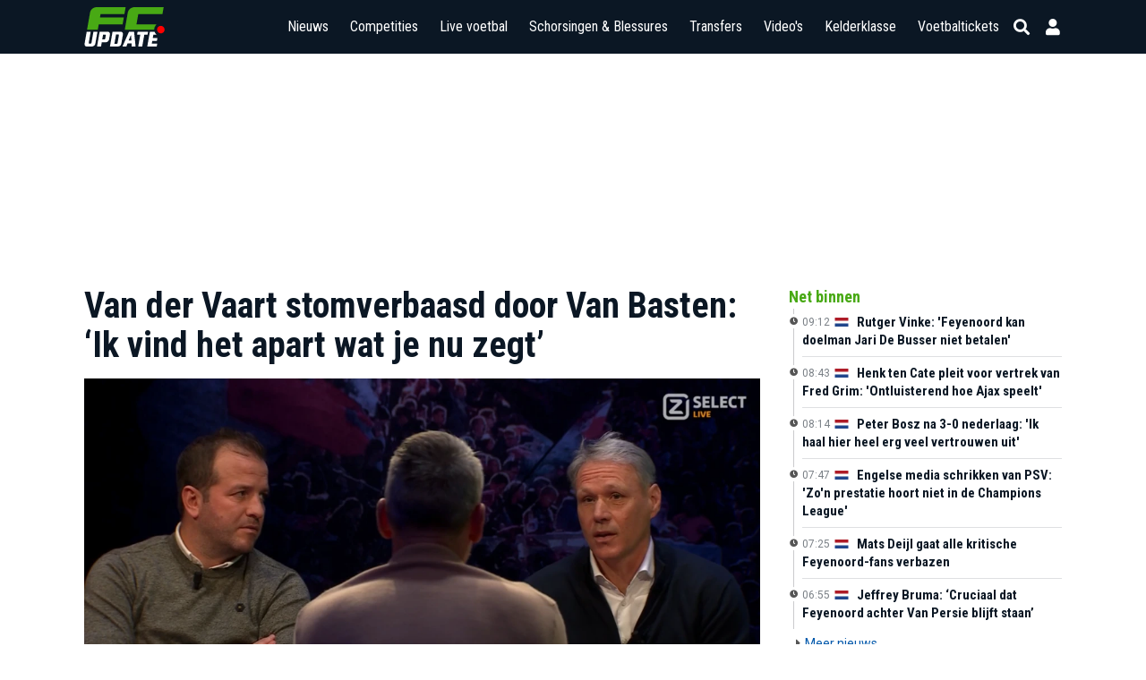

--- FILE ---
content_type: text/html; charset=UTF-8
request_url: https://www.fcupdate.nl/voetbalnieuws/2024/02/rafael-van-der-vaart-stomverbaasd-door-marco-van-basten-ik-vind-het-apart-wat-je-nu-zegt
body_size: 35880
content:
<!doctype html>
<html lang="nl">
<head>
    <meta charset="utf-8">
    <meta http-equiv="X-UA-Compatible" content="IE=edge">
    <meta http-equiv="X-UA-Compatible" content="chrome=1">
    <meta name="csrf-token" content="LId3VwoaqICTXtPt9xkGQloEAu5KRHtI23VXEKow">

    <title>Rafael van der Vaart stomverbaasd door Marco van Basten: ‘Ik vind het apart wat je nu zegt’</title>
<meta name="description" content="Een analyse van Marco van Basten over Feyenoord, PSV en Ajax in Rondo van Ziggo Sport zorgt voor verbazing bij Rafael van der Vaart.">
<meta name="keywords" content="Marco van Basten,  Ajax,  PSV,  Feyenoord,  Rafael van der Vaart,  Ziggo Sport,  Rondo, voetbalnieuws, voetbal, laatste voetbalnieuws, Rafael van der Vaart, PSV, Feyenoord, Ajax">
<meta name="author" content="Demen Bülbül">
<meta name="article:author" content="Demen Bülbül">
<meta name="article:published_time" content="2024-02-19T21:18:47+01:00">
<meta name="article:modified_time" content="2024-02-19T21:20:04+01:00">
<meta name="robots" content="max-image-preview:large">
<link rel="canonical" href="https://www.fcupdate.nl/voetbalnieuws/2024/02/rafael-van-der-vaart-stomverbaasd-door-marco-van-basten-ik-vind-het-apart-wat-je-nu-zegt"/>
<meta property="og:title" content="Van der Vaart stomverbaasd door Van Basten: ‘Ik vind het apart wat je nu zegt’" />
<meta property="og:description" content="Een analyse van Marco van Basten over Feyenoord, PSV en Ajax in Rondo van Ziggo Sport zorgt voor verbazing bij Rafael van der Vaart." />
<meta property="og:type" content="article" />
<meta property="og:section" content="Nieuws" />
<meta property="og:image" content="https://staticcdn.fcupdate.nl/images/cf/image/upload/BevEY1xtrnI7ktzorgemYcaG7siLfIek/q=75,w=1560,h=920,fit=contain,g=face" />
<meta property="og:image:width" content="1560" />
<meta property="og:image:height" content="920" />
<meta property="og:tag" content="Ajax" />
<meta property="og:url" content="https://www.fcupdate.nl/voetbalnieuws/2024/02/rafael-van-der-vaart-stomverbaasd-door-marco-van-basten-ik-vind-het-apart-wat-je-nu-zegt" />
<meta property="og:site_name" content="FCUpdate.nl" />
<meta property="og:locale" content="nl_NL" />

<meta name="twitter:card" content="summary_large_image" />
<meta name="twitter:title" content="Van der Vaart stomverbaasd door Van Basten: ‘Ik vind het apart wat je nu zegt’" />
<meta name="twitter:description" content="Een analyse van Marco van Basten over Feyenoord, PSV en Ajax in Rondo van Ziggo Sport zorgt voor verbazing bij Rafael van der Vaart." />
<meta name="twitter:site" content="@fcupdate_nl" />
<meta name="twitter:domain" content="fcupdate.nl" />
<meta name="twitter:image" content="https://staticcdn.fcupdate.nl/images/cf/image/upload/BevEY1xtrnI7ktzorgemYcaG7siLfIek/q=75,w=1518,h=852,fit=contain,g=face" />
<script type="application/ld+json">{"@context":"https://schema.org","@type":"NewsArticle","description":"Een analyse van Marco van Basten over Feyenoord, PSV en Ajax in Rondo van Ziggo Sport zorgt voor verbazing bij Rafael van der Vaart.","url":"https://www.fcupdate.nl/voetbalnieuws/2024/02/rafael-van-der-vaart-stomverbaasd-door-marco-van-basten-ik-vind-het-apart-wat-je-nu-zegt","mainEntityOfPage":"https://www.fcupdate.nl/voetbalnieuws/2024/02/rafael-van-der-vaart-stomverbaasd-door-marco-van-basten-ik-vind-het-apart-wat-je-nu-zegt","inLanguage":"nl-NL","articleBody":"<p>Marco van Basten is niet onder de indruk van het positiespel van PSV van achteruit. De analist en oud-trainer is van mening dat Feyenoord op dat vlak bijvoorbeeld beter is dan de succesformatie van Peter Bosz. Die analyse van Van Basten leidt tot verbazing bij collega-analist Rafael van der Vaart.</p><p>Van Basten analyseert maandagavond in het televisieprogramma Rondo van Ziggo Sport de kwetsbaarheden van PSV in aanloop naar het Champions League-duel van dinsdagavond met Borussia Dortmund. Hij trekt de vergelijking met Feyenoord. “Als je ziet hoe Feyenoord bijvoorbeeld van achteruit opbouwt, dan zie je dat zij echt controleren en domineren van achteruit. Ze spelen tegenstanders uit, ze lokken tegenstanders en uiteindelijk komen ze met een meerderheid te staan op het middenveld en voorin. Het spel van achteruit is bij Feyenoord echt heel goed verzorgd. Ik vind dat bij PSV veel minder vast. Aanvallend gezien, opbouwend, vind ik Feyenoord veel sterker dan PSV.”</p><p>“Het is redelijk bij PSV, maar het komt vooral vanuit de middenvelders en eigenlijk het meeste vanuit de aanvallers die bijzondere dingen doen”, vervolgt Van Basten, die ook nog de vergelijking trekt met het Ajax van enkele seizoenen geleden. “Ajax had dat twee, drie jaar geleden ook. Bijvoorbeeld met Mazraoui en Jurriën Timber: die speelden van achteruit mensen uit en kwamen van achteruit naar voren, waardoor het vanzelf gevaarlijk werd. Dat zie je vind ik minder bij PSV.”</p><p>Van der Vaart is het overduidelijk niet eens met Van Basten. “Ik vind het wel apart wat je nu zegt. PSV is dit seizoen ongeslagen”, merkt de oud-voetballer op. Van Basten: “Ja, in Nederland, hè. Ze zijn niet ongeslagen in Europa. Ze verloren met 4-0 van Arsenal en speelden met 2-2 gelijk tegen Sevilla.”</p><p>“Ik weet niet of wat je nu zegt, zo is”, reageert Van der Vaart weer. “Je mag die mening hebben, maar PSV wint elke wedstrijd. PSV speelt ver vooruit, ze geven constant druk. Dus die verdediging moet soms ook wel over de middenlijn vooruit spelen. Dan zijn ze inderdaad zwak. Aan de bal wil Ramalho nog weleens een gekke bal spelen, maar Boscagli vind ik wel aardig aan de bal. Die is vergelijkbaar met Hancko van Feyenoord.”</p>","headline":"Rafael van der Vaart stomverbaasd door Marco van Basten: ‘Ik vind het apart wat je nu zegt’","datePublished":"2024-02-19T21:18:47+01:00","author":{"@type":"https://schema.org/Person","name":"Demen Bülbül","jobTitle":"Redactie","url":"https://www.fcupdate.nl/auteurs/demenbulbul"},"isAccessibleForFree":true,"publisher":{"@type":"https://schema.org/Organization","name":"FCUpdate.nl NL","url":"https://www.fcupdate.nl","logo":{"@type":"https://schema.org/ImageObject","url":"https://www.fcupdate.nl/images/logo-blue-sq-512.png","width":512,"height":512},"sameAs":["https://www.facebook.com/fcupdatenl","https://www.instagram.com/fcupdate_nl","https://twitter.com/fcupdate_nl","https://www.youtube.com/c/fcupdatenlvideo"]},"image":[{"@type":"https://schema.org/ImageObject","url":"https://staticcdn.fcupdate.nl/images/cf/image/upload/BevEY1xtrnI7ktzorgemYcaG7siLfIek/q=75,w=1200,h=675,fit=cover,g=face","width":1200,"height":675},{"@type":"https://schema.org/ImageObject","url":"https://staticcdn.fcupdate.nl/images/cf/image/upload/BevEY1xtrnI7ktzorgemYcaG7siLfIek/q=75,w=1200,h=900,fit=cover,g=face","width":1200,"height":900},{"@type":"https://schema.org/ImageObject","url":"https://staticcdn.fcupdate.nl/images/cf/image/upload/BevEY1xtrnI7ktzorgemYcaG7siLfIek/q=75,w=1200,h=1200,fit=cover,g=auto","width":1200,"height":1200}],"dateModified":"2024-02-19T21:20:04+01:00"}</script>

    <meta name="google-site-verification" content="nUj8n67e7k-qvsHNx32O7C1iEmgU1xUX-upNwQKROnU">
    <meta name="msapplication-TileColor" content="#0b1724">
    <meta name="theme-color" content="#0b1724">
    <meta property="fb:app_id" content="139109639522991">
    <meta property="fb:admins" content="100003079218027">
    <meta property="fb:admins" content="100002512329934">

    

    <meta http-equiv="content-language" content="nl"/>

            <meta name="robots" content="all">
    
    <meta name="viewport" content="width=device-width, minimum-scale=1, initial-scale=1, shrink-to-fit=no">

    <link rel="apple-touch-icon" sizes="180x180" href="https://www.fcupdate.nl/images/favicons/apple-touch-icon.png?v=1">
    <link rel="icon" type="image/png" sizes="32x32" href="https://www.fcupdate.nl/images/favicons/favicon-32x32.png?v=1">
    <link rel="icon" type="image/png" sizes="16x16" href="https://www.fcupdate.nl/images/favicons/favicon-16x16.png?v=1">
    <link rel="manifest" href="https://www.fcupdate.nl/images/favicons/site.webmanifest?v=1">
    <link rel="mask-icon" href="https://www.fcupdate.nl/images/favicons/safari-pinned-tab.svg?v=1" color="#0b1724">
    <link rel="shortcut icon" href="https://www.fcupdate.nl/images/favicons/favicon.ico?v=1">

    <link rel="stylesheet" href="https://use.fontawesome.com/releases/v5.15.3/css/all.css"
          integrity="sha384-SZXxX4whJ79/gErwcOYf+zWLeJdY/qpuqC4cAa9rOGUstPomtqpuNWT9wdPEn2fk" crossorigin="anonymous">

    <link href="https://fonts.googleapis.com/css2?family=Roboto+Condensed:wght@300;400;500;600;700&display=block" rel="stylesheet">
    <link href="https://fonts.googleapis.com/css2?family=Roboto:ital,wght@0,100;0,300;0,400;0,500;0,700;0,900;1,100;1,300;1,400;1,500;1,700;1,900&display=block"
          rel="stylesheet">

    
    <style>.nav-bar ul li a,.tabs a.tab,h1,h2,h3,h4,h5{font-family:roboto condensed,sans-serif!important}@media only screen and (max-width:768px){.header-bar .right-panel .mobile-live-voetbal{font-family:roboto condensed,sans-serif}}.nav-bar ul li a{transition:auto;font-size:17px}.ad-slot.sidebar--300x600{min-width:300px;min-height:600px}.ad-slot.article--250h{position:relative;display:flex;justify-content:center;align-items:center;height:250px;max-height:250px;min-height:250px;overflow:hidden}.ad-slot.article--280h{min-height:280px}.min-h-400{min-height:400px}</style>

    
    <link rel="stylesheet" href="https://www.fcupdate.nl/css/layout.min.css?v=21165094057-117" type="text/css"/>
    <link rel="stylesheet" href="https://www.fcupdate.nl/css/custom.min.css?v=21165094057-117" type="text/css"/>
    <link rel="stylesheet" href="https://www.fcupdate.nl/css/flags32.min.css" type="text/css"/>
    <link rel="stylesheet" href="https://www.fcupdate.nl/css/flags64.min.css?v=21165094057-117" type="text/css"/>
    <link rel="stylesheet" href="https://www.fcupdate.nl/css/changes.min.css?v=21165094057-117" type="text/css"/>
    <link rel="stylesheet" href="https://www.fcupdate.nl/css/overwrite-ge.min.css?v=21165094057-117" type="text/css"/>

    
            <style>
    :root {
    --comments-spacing: 2.5rem;
    --comments-avatar-size: 1.5rem;
    --comments-avatar-margin: 0.35rem;
    --comments-border-radius: 0.3rem;
    --comments-z-modal: 2;

    /* colors */
    --comments-color-background: white;
    --comments-color-background-nested: white;
    --comments-color-background-paper: rgb(249, 250, 251);
    --comments-color-background-info: rgb(237, 235, 252);

    --comments-color-reaction: rgb(238, 239, 240);
    --comments-color-reaction-hover: rgb(229, 231, 235);
    --comments-color-reacted: rgba(67, 56, 202, 0.2);
    --comments-color-reacted-hover: rgba(67, 56, 202, 0.35);

    --comments-color-border: rgb(221, 221, 221);

    --comments-color-text:rgb(17, 24, 39);
    --comments-color-text-dimmed: rgb(156, 163, 175);
    --comments-color-text-inverse: white;

    --comments-color-accent: rgba(67, 56, 202);
    --comments-color-accent-hover: rgba(67, 56, 202, 0.8);

    --comments-color-danger: rgb(225, 29, 72);
    --comments-color-danger-hover: rgb(225, 29, 72, 0.8);

    --comments-color-success: rgb(10, 200, 134);
    --comments-color-success-hover: rgb(10, 200, 134, 0.8);

    --comments-shadow: 0 10px 15px -3px rgb(0 0 0 / 0.1), 0 4px 6px -4px rgb(0 0 0 / 0.1);
}

@media (min-width: 768px) {
    :root {
        --comments-avatar-size: 2.5rem;
        --comments-avatar-margin: 0.75rem;
    }
}

.comments {
    color: var(--comments-color-text);
}

.comments-avatar {
    width: var(--comments-avatar-size);
    height: var(--comments-avatar-size);
    border-radius: var(--comments-avatar-size);
    margin-right: var(--comments-avatar-margin);
}

/** Added to win agains Tailwind CDN specificity */
.comments-button.comments-button {
    border-radius: var(--comments-border-radius);
    color: var(--comments-color-text-inverse);
    background-color: var(--comments-color-accent);
    padding: 0.25rem 0.75rem;
    font-weight: 500;
    line-height: 1.35;
    transition: background 150ms;
}

.comments-button:hover {
    background-color: var(--comments-color-accent-hover);
}

.comments-button.is-small {
    padding: 0.15rem 0.5rem;
    font-size: 0.8rem;
}

.comments-button.is-link {
    background-color: transparent;
    color: var(--comments-color-text-dimmed);
    text-decoration: underline;
}

.comments-button.is-danger {
    background-color: var(--comments-color-danger);
}

.comments-button.is-danger:hover {
    background-color: var(--comments-color-danger-hover);
}

.comments-button.is-success {
    background-color: var(--comments-color-success);
}

.comments-button.is-success:hover {
    background-color: var(--comments-color-success-hover);
}

.comments-button svg {
    stroke: var(--comments-color-text-inverse);
}

.comments-comment {
    display: flex;
}

.comments-nested .comments-comment{
    background-color: var(--comments-color-background-nested);
    padding: 0;
}

.comments-comment-inner {
    flex-grow: 1;
}

.comments-comment-header {
    position: relative;
    font-weight: 500;
    color: var(--comments-color-text);
    margin-bottom: 0.5rem;
}

@media (min-width: 768px) {
    .comments-comment-header {
        display: flex;
        align-items: baseline;
    }
}

.comments-comment-header-actions {
    display: flex;
    flex-wrap: wrap;
    color: var(--comments-color-text-dimmed);
    font-size: 0.8rem;
}

@media (min-width: 768px) {
    .comments-comment-header-actions {
        margin-left: 0.5rem;
    }
}

.comments-comment-header-actions li {
    display: flex;
    position: relative;
}

.comments-comment-header-actions li:not(:last-child):after {
    content: "•";
    margin: 0 0.25rem;
}

.comments-comment-header-actions li > a:hover,
.comments-comment-header-actions li > button:hover {
    text-decoration: underline;
}

.comments-comment-header-copied {
    position: absolute;
    left: 0;
    bottom: 100%;
    font-size: 0.65rem;
    white-space: nowrap;
    color: var(--comments-color-success);
}

.comments-error {
    margin-top: 0.5rem;
    font-size: 0.875rem;
    color: var(--comments-color-danger);
}

.comments-form {
    display: flex;
    position: relative;
}

.comments-form-inner {
    flex-grow: 1;
}

.comments-form-inner button {
    margin-top: 0.5rem;
}

.comments-form-editor-tip {
    color: var(--comments-color-text-dimmed);
    font-size: 0.8rem;
    padding: 0.25rem 0;
    text-align: right;
}

.comments-form-editor-tip a {
    text-decoration: underline;
}

.comments-newest-first > .comments-form {
    margin-bottom: var(--comments-spacing);
}

.comments-group {
    position: relative;
    padding-bottom: var(--comments-spacing);
    margin-bottom: var(--comments-spacing);
}

.comments-group:target {
    margin-top: calc(-1 * var(--comments-spacing));
    margin-left: calc(-0.5 * var(--comments-spacing));
    margin-right: calc(-0.5 * var(--comments-spacing));
    padding-top: var(--comments-spacing);
    padding-left: calc(0.5 * var(--comments-spacing));
    padding-right: calc(0.5 * var(--comments-spacing));
    animation: highlight 1.5s ease-in-out;
    border: solid 1px var(--comments-color-accent);
    border-radius: var(--comments-border-radius);
}

@keyframes highlight {
    0% {
        transform: scale(1);
    }
    5% {
        transform: scale(1);
    }
    15% {
        transform: scaleX(1.015);
    }
    50% {
        transform: scale(1);
    }
    100% {
        transform: scale(1);
    }
}

.comments-group:after {
    content: "";
    position: absolute;
    bottom: 0;
    right: 0;
    left: 0;
    border-bottom: 1px solid var(--comments-color-border);
}

.comments-group.comments-group-with-avatars:after {
    /* Offset the border to stay lined up with the avatar */
    left: calc(var(--comments-avatar-size) + var(--comments-avatar-margin));
}

.comments-group .comments-group {
    padding-bottom: 0;
    margin-top: calc(var(--comments-spacing) * 0.66);
    margin-bottom: 0;
}

.comments-group .comments-group:after {
    content: none;
}

.comments-header {
    display: flex;
    justify-content: space-between;
    margin-bottom: var(--comments-spacing);
}

.comments-header strong {
    font-size: 1.125rem;
    font-weight: 500;
}

.comments-icon {
    height: 1.25rem;
    width: 1.25rem;
    stroke: var(--comments-color-text);
}

.comments-approval {
    display: flex;
    align-items: center;
    justify-content: space-between;
    gap: 2rem;
    background-color: var( --comments-color-background-info);
    border-radius: var(--comments-border-radius);
    padding: 0.5rem;
    font-size: 0.8rem;
    margin-bottom: 0.5rem;
}

.comments-approval-buttons {
    display: flex;
    align-items: center;
    gap: 0.25rem;
}

.comments-modal {
    position: absolute;
    z-index: var(--comments-z-modal);
    color: var(--comments-color-text);
    font-size: 1rem;
    background-color: var( --comments-color-background);
    box-shadow: var( --comments-shadow);
    border-radius: var(--comments-border-radius);
    top: 0;
    right: 0;
    padding: 1rem;
}

.comments-modal.is-left {
    right: auto;
    left: 0;
}

.comments-modal.is-bottom {
    top: 100%;
}

.comments-modal.is-compact {
    padding: 0.5rem;
}

.comments-modal-title {
    font-weight: 500;
    white-space: nowrap;
}

.comments-modal-contents {
    font-weight: normal;
    line-height: 1.25;
}

.comments-modal-contents p {
    margin-bottom: 0.5rem;
    min-width: 8rem;
}

@media (min-width: 768px) {
    .comments-modal-contents p {
        min-width: 12rem;
    }
}

.comments-modal-contents .comments-button {
    float: right;
}

.comments-nested {
    margin-top: calc(var(--comments-spacing) * 0.66);
    padding-left: calc(var(--comments-avatar-size) + var(--comments-avatar-margin));
}

.comments-no-comment-yet {
    text-align: center;
    margin: 2rem 0 4rem 0;
    color: var(--comments-color-text-dimmed);
}

.comments-placeholder,
.comments-textarea {
    border: 1px solid var(--comments-color-border);
    border-radius: 4px;
    width: 100%;
    padding: 10px;
    height: var(--comments-avatar-size);
}

.comments-placeholder:focus {
    outline: none;
}

.comments-reactions {
    position: relative;
    display: flex;
    flex-wrap: wrap;
    align-items: center;
    gap: 0.5rem;
    margin-top: 0.75rem;
}

.comments-reaction {
    display: flex;
    align-items: center;
    white-space: nowrap;
    border-radius: var(--comments-border-radius);
    cursor: pointer;
    background-color: var(--comments-color-reaction);
    padding: 0 0.5rem;
    height: 1.5rem;
    font-size: 0.8rem;
    transition: background 150ms;
}

.comments-reaction:hover {
    background-color: var(--comments-color-reaction-hover);
}

.comments-reaction.is-reacted {
    border: 1px solid var(--comments-color-accent);
    background-color: var(--comments-color-reacted);
}

.comments-reaction.is-reacted:hover {
    background-color: var(--comments-color-reacted-hover);
}

.comments-reaction-picker {
    position: relative;
}

/** Added to win agains Tailwind CDN specificity */
.comments-reaction-picker-trigger.comments-reaction-picker-trigger {
    display: flex;
    align-items: center;
    height: 1.5rem;
    padding: 0 0.5rem;
    cursor: pointer;
    border-radius: var(--comments-border-radius);
    background-color: var(--comments-color-reaction);
    transition: background 150ms;
}

.comments-reaction-picker-trigger:hover {
    background-color: var(--comments-color-reaction-hover);
}

.comments-reaction-picker-reactions {
    display: grid;
    gap: 0.25rem;
}

@media (min-width: 480px) {
    .comments-reaction-picker-reactions {
        grid-template-columns: repeat(2, 1fr);
    }
}

@media (min-width: 768px) {
    .comments-reaction-picker-reactions {
        grid-template-columns: repeat(5, 1fr);
    }
}

.comments-reaction-picker-reaction {
    height: 1.75rem;
    padding: 0 0.25rem;
    border-radius: var(--comments-border-radius);
    cursor: pointer;
    transition: background 150ms;
}

.comments-reaction-picker-reaction:hover {
    background-color: var(--comments-color-reaction);
}

.comments-reaction-picker-reaction.is-reacted {
    background-color: var(--comments-color-reacted);
}

.comments-reaction-picker-reaction.is-reacted:hover {
    background-color: var(--comments-color-reacted-hover);
}

.comments-reply {
    margin-top: calc(var(--comments-spacing) * 0.66);
}

.comments-subscription {
    position: relative;
    margin-left: auto;
    font-size: 0.8rem;
}

.comments-subscription-trigger {
    display: inline-flex;
    align-items: center;
    gap: 0.25rem;
    padding: 0.25rem 0.5rem;
    border-radius: var(--comments-border-radius);
    background-color: var(--comments-color-reaction);
    font-weight: 600;
    transition: background 150ms;
}

.comments-subscription-trigger:hover {
    background-color: var(--comments-color-reaction-hover);
}

.comments-subscription-item {
    width: 100%;
    padding: 0.5rem 1rem;
    display: flex;
    align-items: center;
    gap: 0.5rem;
    cursor: pointer;
    font-size: 0.8rem;
    font-weight: 500;
    text-align: left;
    white-space: nowrap;
    border-radius: var(--comments-border-radius);
    transition: background 150ms;
}

.comments-subscription-item:hover {
    background-color: var(--comments-color-reaction);
}

.comment-text {
    max-width: calc(100% - var(--comments-avatar-size));
}

.comment-text > *,
.comments-comment-inner {
    max-width: 100%;
}

.comment-text code {
    padding: 0.2rem 0.5rem;
    background-color: var(--comments-color-background-paper);
    border-radius: 0.3rem;
}

.comment-text .shiki {
    font-size: 0.85rem;
}

.comment-text .shiki code {
    padding: 0;
    background-color: transparent;
}

.comment-text .shiki {
    padding: 0.5rem;
    margin: 0.5rem 0;
    border-radius: 0.2rem;
    background-color: var(--comments-color-background-paper) !important;
    overflow: hidden;
    overflow-x: scroll;
}

.comment-text a {
    color: var(--comments-color-accent);
    text-decoration: underline;
}

.comment-text > *:not(:first-child),
.comment-text blockquote > *:not(:first-child),
.comment-text ul > *:not(:first-child):not(li),
.comment-text ol > *:not(:first-child):not(li) {
    margin-top: 0.5rem;
}

.comment-text h1 {
    font-size: 2rem;
    font-weight: bold;
}

.comment-text h2 {
    font-size: 1.7rem;
    font-weight: bold;
}

.comment-text h3 {
    font-size: 1.5rem;
    font-weight: bold;
}

.comment-text h4 {
    font-size: 1.3rem;
    font-weight: bold;
}

.comment-text h5 {
    font-size: 1.1rem;
    font-weight: bold;
}

.comment-text h6 {
    font-size: 1rem;
    font-weight: bold;
}

.comment-text blockquote {
    background-color: var(--comments-color-background-paper);
    padding: 1rem;
    border-left: solid 3px var(--comments-color-border);
}

.comment-text ul, .comment-text ol {
    padding-left: 1rem;
}

.comment-text ul li {
    list-style: circle;
}

.comment-text ol li {
    list-style: decimal;
}

.comments-textarea {
    min-height: 10rem;
}


/* EasyMDE buttons */
.comments .CodeMirror {
    border-color: var(--comments-color-border);
}

.comments .CodeMirror-scroll, .CodeMirror{
    min-height: 10rem !important;
}

.comments .editor-toolbar {
    border-color: var(--comments-color-border);
    padding: 0.35rem;
}

.comments .editor-toolbar .separator {
    border-left-color: var(--comments-color-border);
}

.comments .editor-toolbar button {
    border: none;
    transition: background 150ms;
}
.comments .editor-toolbar button:hover {
    background-color: var(--comments-color-reaction);
}

.comments .editor-toolbar button.active {
    background-color: var(--comments-color-reaction-hover);
}

</style>
    <link rel="preload" href="https://www.fcupdate.nl/css/article_update_comments.min.css?v=21165094057-117" as="style" onload="this.onload=null;this.rel='stylesheet'">
    <noscript>
        <link rel="stylesheet" href="https://www.fcupdate.nl/css/article_update_comments.min.css?v=21165094057-117" type="text/css"/>
    </noscript>

    
    

    <script>
        if ('loading' in HTMLImageElement.prototype) {
            const images = document.querySelectorAll('img[loading="lazy"]');
            images.forEach(img => {
                img.src = img.dataset.src;
            });
            const iframes = document.querySelectorAll('iframe[loading="lazy"]');
            iframes.forEach(iframe => {
                iframe.src = iframe.dataset.src;
            });
        } else {
            // Dynamically import the LazySizes library
            const script = document.createElement('script');
            script.src = 'https://cdnjs.cloudflare.com/ajax/libs/lazysizes/5.1.2/lazysizes.min.js';
            script.async = 1;
            document.body.appendChild(script);
        }
    </script>

        <script defer src="/js/cdn.min.js"></script>

    

        <style >[wire\:loading], [wire\:loading\.delay], [wire\:loading\.inline-block], [wire\:loading\.inline], [wire\:loading\.block], [wire\:loading\.flex], [wire\:loading\.table], [wire\:loading\.grid], [wire\:loading\.inline-flex] {display: none;}[wire\:loading\.delay\.shortest], [wire\:loading\.delay\.shorter], [wire\:loading\.delay\.short], [wire\:loading\.delay\.long], [wire\:loading\.delay\.longer], [wire\:loading\.delay\.longest] {display:none;}[wire\:offline] {display: none;}[wire\:dirty]:not(textarea):not(input):not(select) {display: none;}input:-webkit-autofill, select:-webkit-autofill, textarea:-webkit-autofill {animation-duration: 50000s;animation-name: livewireautofill;}@keyframes livewireautofill { from {} }</style>

                        
            <script type="text/javascript" src="//mmcdn.nl/tags/fcupdate.nl/article.js"></script>
            
        <script src="https://cdn.onesignal.com/sdks/OneSignalSDK.js" async></script>
    <script>
        var OneSignal = window.OneSignal || [];
        OneSignal.push(function() {
            OneSignal.init({
                appId: "41bc46a2-a94f-4554-8858-948822b1703a",
            });
        });
    </script>

    
    <script>
        (function(i,s,o,g,r,a,m){i['GoogleAnalyticsObject']=r;i[r]=i[r]||function(){
            (i[r].q=i[r].q||[]).push(arguments)},i[r].l=1*new Date();a=s.createElement(o),
            m=s.getElementsByTagName(o)[0];a.async=1;a.src=g;m.parentNode.insertBefore(a,m)
        })(window,document,'script','//www.google-analytics.com/analytics.js','ga');

        ga('create', 'UA-27123546-1', 'auto');
        ga('require', 'linkid', 'linkid.js');
        ga('require', 'displayfeatures');
        ga('send', 'pageview');
    </script>

    <script async src="https://www.googletagmanager.com/gtag/js?id=G-YCYJDS1YFQ"></script>
    <script>
        window.dataLayer = window.dataLayer || [];
        function gtag(){dataLayer.push(arguments);}
        gtag('js', new Date());

        gtag('config', 'G-YCYJDS1YFQ');
    </script>
    
                            <script defer type='text/javascript'>
      (function () {
        /** CONFIGURATION START **/
        var _sf_async_config = window._sf_async_config = (window._sf_async_config || {});
        _sf_async_config.uid = 66387;  // UID IS SAME FOR ALL SITES ON YOUR ACCOUNT
        _sf_async_config.domain = 'fcupdate.nl'; // DON'T INCLUDE HTTP(S) OR WWW
        _sf_async_config.useCanonical = true;
        _sf_async_config.useCanonicalDomain = true;
        _sf_async_config.flickerControl = false;
                      _sf_async_config.sections = 'Marco van Basten,Rafael van der Vaart,PSV,Feyenoord,Ajax'; //SET PAGE-LEVEL SECTION(S)
          ;
                      _sf_async_config.authors = 'Demen Bülbül'; //SET PAGE-LEVEL AUTHOR(S)
          ;

        /** CONFIGURATION END **/
        function loadChartbeat() {
          var e = document.createElement('script');
          var n = document.getElementsByTagName('script')[0];
          e.type = 'text/javascript';
          e.async = true;
          e.src = '//static.chartbeat.com/js/chartbeat.js';
          n.parentNode.insertBefore(e, n);
        }

        loadChartbeat();
      })();
    </script>
    <script defer src="//static.chartbeat.com/js/chartbeat_mab.js"></script>
            

            <script type='application/ld+json'>
            {"@context":"https:\/\/schema.org","@type":"https:\/\/schema.org\/WebPage","name":"Van der Vaart stomverbaasd door Van Basten: \u2018Ik vind het apart wat je nu zegt\u2019","description":"Een analyse van Marco van Basten over Feyenoord, PSV en Ajax in Rondo van Ziggo Sport zorgt voor verbazing bij Rafael van der Vaart.","url":"https:\/\/www.fcupdate.nl\/voetbalnieuws\/2024\/02\/rafael-van-der-vaart-stomverbaasd-door-marco-van-basten-ik-vind-het-apart-wat-je-nu-zegt","mainEntityOfPage":"https:\/\/www.fcupdate.nl\/voetbalnieuws\/2024\/02\/rafael-van-der-vaart-stomverbaasd-door-marco-van-basten-ik-vind-het-apart-wat-je-nu-zegt","headline":"Van der Vaart stomverbaasd door Van Basten: \u2018Ik vind het apart wat je nu zegt\u2019","inLanguage":"nl-NL","image":{"@type":"https:\/\/schema.org\/ImageObject","url":"https:\/\/staticcdn.fcupdate.nl\/images\/cf\/image\/upload\/BevEY1xtrnI7ktzorgemYcaG7siLfIek\/q=75,w=1200,h=800,fit=contain,g=face","width":1200,"height":800},"breadcrumb":{"@type":"https:\/\/schema.org\/BreadcrumbList","itemListElement":[{"@type":"https:\/\/schema.org\/ListItem","position":0,"item":{"@id":"https:\/\/www.fcupdate.nl\/voetbalnieuws","name":"Voetbalnieuws","type":"https:\/\/schema.org\/CollectionPage","about":{"name":"Voetbalnieuws","description":"Voetbalnieuws"}}},{"@type":"https:\/\/schema.org\/ListItem","position":1,"item":{"@id":"https:\/\/www.fcupdate.nl\/voetbalnieuws\/2024\/02\/rafael-van-der-vaart-stomverbaasd-door-marco-van-basten-ik-vind-het-apart-wat-je-nu-zegt","name":"Van der Vaart stomverbaasd door Van Basten: \u2018Ik vind het apart wat je nu zegt\u2019","type":"https:\/\/schema.org\/WebPage","about":{"name":"Van der Vaart stomverbaasd door Van Basten: \u2018Ik vind het apart wat je nu zegt\u2019","description":"Van der Vaart stomverbaasd door Van Basten: \u2018Ik vind het apart wat je nu zegt\u2019"}}}]},"publisher":{"@type":"https:\/\/schema.org\/Organization","name":"FCUpdate.nl NL","url":"https:\/\/www.fcupdate.nl","logo":{"@type":"https:\/\/schema.org\/ImageObject","url":"https:\/\/www.fcupdate.nl\/images\/logo-blue-sq-512.png","width":512,"height":512},"sameAs":["https:\/\/www.facebook.com\/fcupdatenl","https:\/\/www.instagram.com\/fcupdate_nl","https:\/\/twitter.com\/fcupdate_nl","https:\/\/www.youtube.com\/c\/fcupdatenlvideo"]},"copyrightHolder":{"@type":"https:\/\/schema.org\/Organization","name":"FCUpdate.nl NL","url":"https:\/\/www.fcupdate.nl","logo":{"@type":"https:\/\/schema.org\/ImageObject","url":"https:\/\/www.fcupdate.nl\/images\/logo-blue-sq-512.png","width":512,"height":512},"sameAs":["https:\/\/www.facebook.com\/fcupdatenl","https:\/\/www.instagram.com\/fcupdate_nl","https:\/\/twitter.com\/fcupdate_nl","https:\/\/www.youtube.com\/c\/fcupdatenlvideo"]},"author":{"@type":"https:\/\/schema.org\/Person","name":"Demen B\u00fclb\u00fcl","jobTitle":"Redactie","url":"https:\/\/www.fcupdate.nl\/auteurs\/demenbulbul"},"dateCreated":"2024-02-19T21:18:47+01:00","dateModified":"2024-02-19T21:20:04+01:00","datePublished":"2024-02-19T21:18:47+01:00","sameAs":["https:\/\/www.facebook.com\/fcupdatenl","https:\/\/www.instagram.com\/fcupdate_nl","https:\/\/twitter.com\/fcupdate_nl","https:\/\/www.youtube.com\/c\/fcupdatenlvideo"],"potentialAction":{"@type":"SearchAction","target":{"@type":"EntryPoint","urlTemplate":"https:\/\/www.fcupdate.nl\/zoeken?query={search_term_string}"},"query-input":"required name=search_term_string"}}
        </script>
    
        
    
    <script src="https://btloader.com/tag?o=5184339635601408&upapi=true" async></script>
    </head>
<body class="article" data-article="356260">


        <section id="template" class="">
        <section id="layout" class="">

                                                <header id="header-part">
                        <div class="header-bar">
    <div class="container">
        <div class="inner display-flex justify-between">
            <div class="logo">
                <a href="https://www.fcupdate.nl" title="FCUpdate">
                                        <img alt="FCUpdate" height="36" width="73" src="https://www.fcupdate.nl/images/logo-w-100.min.svg" />
                                    </a>
            </div>
            <div class="right-panel">


                <span class="mobile-live-voetbal-holder">
                    <a href="https://www.fcupdate.nl/live-voetbal"
                        class="mobile-live-voetbal ">Live
                        voetbal</a>
                                    </span>

                <div id="searchbar">

                    <div class="input">
                        <div class="searchHolder">
                            <a class="nieuwsZoeken" href="https://www.fcupdate.nl/zoeken"><i
                                    class="fas fa-caret-right"></i> Nieuws zoeken</a>
                        </div>
                        <span class="button back">
                            
                            <i class="fas fa-arrow-left"></i>
                            <i class="fas fa-sync fa-spin"></i>
                        </span>
                        
                        <input id="search" placeholder="Competities, teams en personen" type="text" />
                        
                        <span class="button close">
                            <i class="fas fa-times"></i>
                        </span>
                    </div>

                </div>
                <div id="menu" class="m-toggle">
                    <div class="nav-holder">
                        <nav class="nav-bar">
                            <ul>
                                <li>
                                    
                                    <div class="nav-label ">
                                        <a href="https://www.fcupdate.nl/voetbalnieuws">Nieuws</a>
                                        <button type="button" class="nav-sub-expander">
                                            <i class="fas fa-angle-down"></i>
                                        </button>
                                    </div>
                                    <ul>
                                        <li class="">
                                            <a href="https://www.fcupdate.nl/transfernieuws">Transfernieuws</a>
                                        </li>
                                                                                                                                <li class=""><a
                                                    href=https://www.fcupdate.nl/voetbalnieuws/eredivisie>Eredivisie</a>
                                            </li>
                                                                                                                                <li class=""><a
                                                    href=https://www.fcupdate.nl/voetbalnieuws/keuken-kampioen-divisie>Keuken Kampioen Divisie</a>
                                            </li>
                                                                                                                                <li class=""><a
                                                    href=https://www.fcupdate.nl/voetbalnieuws/frankrijk-ligue-1>Ligue 1</a>
                                            </li>
                                                                                                                                <li class=""><a
                                                    href=https://www.fcupdate.nl/voetbalnieuws/duitsland-bundesliga>Bundesliga</a>
                                            </li>
                                                                                                                                <li class=""><a
                                                    href=https://www.fcupdate.nl/voetbalnieuws/italie-serie-a>Serie A</a>
                                            </li>
                                                                                                                                <li class=""><a
                                                    href=https://www.fcupdate.nl/voetbalnieuws/laliga>LaLiga</a>
                                            </li>
                                                                                                                                <li class=""><a
                                                    href=https://www.fcupdate.nl/voetbalnieuws/engeland-premier-league>Premier League</a>
                                            </li>
                                                                                                                                <li class=""><a
                                                    href=https://www.fcupdate.nl/voetbalnieuws/uefa-europa-league>UEFA Europa League</a>
                                            </li>
                                                                                                                                <li class=""><a
                                                    href=https://www.fcupdate.nl/voetbalnieuws/uefa-europa-conference-league>UEFA Europa Conference League</a>
                                            </li>
                                                                                                                                <li class=""><a
                                                    href=https://www.fcupdate.nl/voetbalnieuws/uefa-champions-league>UEFA Champions League</a>
                                            </li>
                                                                                                                                <li class=""><a
                                                    href=https://www.fcupdate.nl/voetbalnieuws/europees-kampioenschap>Europees Kampioenschap</a>
                                            </li>
                                                                                                                                <li class=""><a
                                                    href=https://www.fcupdate.nl/voetbalnieuws/wereldkampioenschap>Wereldkampioenschap</a>
                                            </li>
                                                                                <li><a href="https://www.fcupdate.nl/voetbalnieuws">Overige...</a></li>
                                    </ul>
                                </li>
                                <li>
                                                                        <div class="nav-label ">
                                        <a href="https://www.fcupdate.nl/voetbalcompetities">Competities</a>
                                        <button type="button" class="nav-sub-expander">
                                            <i class="fas fa-angle-down"></i>
                                        </button>
                                    </div>
                                    <ul>
                                                                                                                                <li class=""><a
                                                    href=https://www.fcupdate.nl/voetbalcompetities/internationaal/wereldkampioenschap>Wereldkampioenschap</a>
                                            </li>
                                                                                                                                <li class=""><a
                                                    href=https://www.fcupdate.nl/voetbalcompetities/nederland/eredivisie>Eredivisie</a>
                                            </li>
                                                                                                                                <li class=""><a
                                                    href=https://www.fcupdate.nl/voetbalcompetities/nederland/keuken-kampioen-divisie>Keuken Kampioen Divisie</a>
                                            </li>
                                                                                                                                <li class=""><a
                                                    href=https://www.fcupdate.nl/voetbalcompetities/engeland/premier-league>Premier League</a>
                                            </li>
                                                                                                                                <li class=""><a
                                                    href=https://www.fcupdate.nl/voetbalcompetities/frankrijk/ligue-1>Ligue 1</a>
                                            </li>
                                                                                                                                <li class=""><a
                                                    href=https://www.fcupdate.nl/voetbalcompetities/duitsland/bundesliga>Bundesliga</a>
                                            </li>
                                                                                                                                <li class=""><a
                                                    href=https://www.fcupdate.nl/voetbalcompetities/italie/serie-a>Serie A</a>
                                            </li>
                                                                                                                                <li class=""><a
                                                    href=https://www.fcupdate.nl/voetbalcompetities/spanje/laliga>LaLiga</a>
                                            </li>
                                                                                                                                <li class=""><a
                                                    href=https://www.fcupdate.nl/voetbalcompetities/internationaal/uefa-europa-league>UEFA Europa League</a>
                                            </li>
                                                                                                                                <li class=""><a
                                                    href=https://www.fcupdate.nl/voetbalcompetities/internationaal/uefa-champions-league>UEFA Champions League</a>
                                            </li>
                                                                                                                                <li class=""><a
                                                    href=https://www.fcupdate.nl/voetbalcompetities/internationaal/uefa-europa-conference-league>UEFA Europa Conference League</a>
                                            </li>
                                                                                <li><a alt="Alle competities"
                                                href="https://www.fcupdate.nl/voetbalcompetities">Overige...</a></li>
                                    </ul>
                                </li>
                                <li>
                                    <div class="nav-label ">
                                        <a href="https://www.fcupdate.nl/live-voetbal">Live voetbal
                                                                                    </a>
                                    </div>
                                </li>
                                <li>
                                                                        <div class="nav-label ">
                                        <a href="https://www.fcupdate.nl/schorsingen-blessures">Schorsingen & Blessures</a>
                                        <button type="button" class="nav-sub-expander">
                                            <i class="fas fa-angle-down"></i>
                                        </button>
                                    </div>
                                    <ul>
                                                                                                                                <li class=""><a
                                                    href=https://www.fcupdate.nl/voetbalcompetities/nederland/eredivisie/schorsingen-blessures>Eredivisie</a>
                                            </li>
                                                                                                                                <li class=""><a
                                                    href=https://www.fcupdate.nl/voetbalcompetities/frankrijk/ligue-1/schorsingen-blessures>Ligue 1</a>
                                            </li>
                                                                                                                                <li class=""><a
                                                    href=https://www.fcupdate.nl/voetbalcompetities/duitsland/bundesliga/schorsingen-blessures>Bundesliga</a>
                                            </li>
                                                                                                                                <li class=""><a
                                                    href=https://www.fcupdate.nl/voetbalcompetities/spanje/laliga/schorsingen-blessures>LaLiga</a>
                                            </li>
                                                                                                                                <li class=""><a
                                                    href=https://www.fcupdate.nl/voetbalcompetities/engeland/premier-league/schorsingen-blessures>Premier League</a>
                                            </li>
                                                                                                                                <li class=""><a
                                                    href=https://www.fcupdate.nl/voetbalcompetities/internationaal/uefa-europa-league/schorsingen-blessures>UEFA Europa League</a>
                                            </li>
                                                                                                                                <li class=""><a
                                                    href=https://www.fcupdate.nl/voetbalcompetities/internationaal/uefa-champions-league/schorsingen-blessures>UEFA Champions League</a>
                                            </li>
                                                                                                                                <li class=""><a
                                                    href=https://www.fcupdate.nl/voetbalcompetities/internationaal/uefa-europa-conference-league/schorsingen-blessures>UEFA Europa Conference League</a>
                                            </li>
                                                                            </ul>
                                </li>
                                <li>
                                    
                                    <div class="nav-label ">
                                        <a href="https://www.fcupdate.nl/voetbaltransfers">Transfers</a>
                                        <button type="button" class="nav-sub-expander">
                                            <i class="fas fa-angle-down"></i>
                                        </button>
                                    </div>
                                    <ul>
                                                                                                                                <li class=""><a
                                                    href=https://www.fcupdate.nl/voetbalcompetities/frankrijk/ligue-1/transfers>Ligue 1</a>
                                            </li>
                                                                                                                                <li class=""><a
                                                    href=https://www.fcupdate.nl/voetbalcompetities/nederland/eredivisie/transfers>Eredivisie</a>
                                            </li>
                                                                                                                                <li class=""><a
                                                    href=https://www.fcupdate.nl/voetbalcompetities/duitsland/bundesliga/transfers>Bundesliga</a>
                                            </li>
                                                                                                                                <li class=""><a
                                                    href=https://www.fcupdate.nl/voetbalcompetities/italie/serie-a/transfers>Serie A</a>
                                            </li>
                                                                                                                                <li class=""><a
                                                    href=https://www.fcupdate.nl/voetbalcompetities/spanje/laliga/transfers>LaLiga</a>
                                            </li>
                                                                                                                                <li class=""><a
                                                    href=https://www.fcupdate.nl/voetbalcompetities/engeland/premier-league/transfers>Premier League</a>
                                            </li>
                                                                            </ul>
                                </li>
                                <li class=""><a
                                        href="https://www.fcupdate.nl/voetbalvideos">Video's</a></li>
                                <li><a href="https://www.fcupdate.nl/kelderklasse">Kelderklasse</a></li>
                                <li class=""><a href="/voetbaltickets">Voetbaltickets</a></li>
                            </ul>
                        </nav>
                    </div>
                </div>

                <div class="smallIcons">
                    <span>
                                                    <a href="https://www.fcupdate.nl/login" aria-label="Inloggen"><i title="Inloggen" class="fas fa-user"></i></a>
                                                <i class="fas fa-search"></i>
                    </span>
                </div>

                <div class="m-toggle-menu justify-end" onclick="myFunction(this)">
                    <div>
                        <div class="bar1"></div>
                        <div class="bar2"></div>
                        <div class="bar3"></div>
                    </div>
                </div>
            </div>
        </div>
    </div>
</div>

                    </header>
                            
            <div class="header-content-margin"></div>
                        <section id="content-part" class="">
                
                <div class="ad-slot article--250h">
        <div id="fcupdate.nl_web_billboardskin_970x250"  class="articles-show" ></div>
    </div>
            
        <section class="mega-article-part">
        <div class="container">
            <div class="row">
                <div class="col1 ">
                    <div id="article-frame">

                                                                                                                                            
                        
                        <div class="title">
                            <h1>Van der Vaart stomverbaasd door Van Basten: ‘Ik vind het apart wat je nu zegt’</h1>
                                                    </div>

                                                    <div class="picture-panel">
                                                                                                        <figure>
                                        <picture><source srcset="https://staticcdn.fcupdate.nl/images/cf/image/upload//BevEY1xtrnI7ktzorgemYcaG7siLfIek//q=90,g=auto,fit=contain,compression=fast,w=1200,h=708" media="(min-width: 960px)"> <source srcset="https://staticcdn.fcupdate.nl/images/cf/image/upload//BevEY1xtrnI7ktzorgemYcaG7siLfIek//q=90,g=auto,fit=contain,compression=fast,w=1080,h=637" media="(min-width: 720px)"> <source srcset="https://staticcdn.fcupdate.nl/images/cf/image/upload//BevEY1xtrnI7ktzorgemYcaG7siLfIek//q=90,g=auto,fit=contain,compression=fast,w=720,h=425" media="(min-width: 480px)"> <source srcset="https://staticcdn.fcupdate.nl/images/cf/image/upload//BevEY1xtrnI7ktzorgemYcaG7siLfIek//q=90,g=auto,fit=contain,compression=fast,w=480,h=283" media="(min-width: 400px)"> <source srcset="https://staticcdn.fcupdate.nl/images/cf/image/upload//BevEY1xtrnI7ktzorgemYcaG7siLfIek//q=90,g=auto,fit=contain,compression=fast,w=400,h=236" media="(max-width: 399px)"><img class="" width="1560" height="920"  fetchpriority="high" alt="Van der Vaart stomverbaasd door Van Basten: ‘Ik vind het apart wat je nu zegt’" src="https://staticcdn.fcupdate.nl/images/cf/image/upload//BevEY1xtrnI7ktzorgemYcaG7siLfIek//q=90,g=auto,fit=contain,compression=fast,w=1560,h=920"/></picture>
                                                                                                                                <figcaption>Foto: &copy; Ziggo Sport </figcaption>
                                                                            </figure>
                                                            </div>
                        
                        <div class="article-social-bar">

                            <div class="community_bar">
                                    <div class="option like noselect">
                                        <div class="ico_holder">
                                            <i class="far fa-thumbs-up"></i>
                                        </div>
                                        Interessant
                                    </div>
                                <span class="more_info showComments">
                                    <i class="fas fa-comment"></i> 2 reacties
                                </span>
                            </div>

                        </div>


                        <div class="meta-panel d-flex align-center">
                            <div>
                                                                    <div class="person d-flex align-center mb-1 mt-1">
                                                                                    <img
                                                class="author-img"
                                                height="30"
                                                width="30"
                                                alt="Photo of Demen Bülbül"
                                                src="https://staticcdn.fcupdate.nl/images/cn/image/upload/v1706187247//profile-photos/ouTi7G2ZqOtDki2OWIQZSzguY3HPXDPV7tRcYXXB.png"
                                            />
                                                                                                                            <span><a href="https://www.fcupdate.nl/auteurs/demenbulbul">Demen Bülbül</a></span>
                                                                            </div>
                                                                <div class="time">
                                    <span>19 februari 2024, 21:18</span>
                                                                                                                                                                                                                                    </div>
                            </div>

                        </div>


                                                                                                                                                                                                                                                                                            
                        
                        <div class="paragraph-panel ">
                            <div class="inner">
                            
            
                                                                                                                <p><a href="https://www.fcupdate.nl/tags/marco-van-basten">Marco van Basten</a> is niet onder de indruk van het positiespel van <a href="https://www.fcupdate.nl/voetbalteams/nederland/psv">PSV</a> van achteruit. De analist en oud-trainer is van mening dat <a href="https://www.fcupdate.nl/voetbalteams/nederland/feyenoord">Feyenoord</a> op dat vlak bijvoorbeeld beter is dan de succesformatie van Peter Bosz. Die analyse van Van Basten leidt tot verbazing bij collega-analist <a href="https://www.fcupdate.nl/voetballers/rafael-van-der-vaart">Rafael van der Vaart</a>.</p>
                                                                                                            <style>
    .outstream-ad {
        min-height: 250px;
    }
    @media (min-width: 768px) {
        .outstream-ad {
            min-height: 430px;
        }
    }
</style>
<div class="outstream-ad"> 
    <div class='VlybyId' id='VlybyId'></div>
</div>                                                                                                                                                <p>Van Basten analyseert maandagavond in het televisieprogramma <em>Rondo </em>van <em>Ziggo Sport</em> de kwetsbaarheden van PSV in aanloop naar het Champions League-duel van dinsdagavond met Borussia Dortmund. Hij trekt de vergelijking met Feyenoord. “Als je ziet hoe Feyenoord bijvoorbeeld van achteruit opbouwt, dan zie je dat zij echt controleren en domineren van achteruit. Ze spelen tegenstanders uit, ze lokken tegenstanders en uiteindelijk komen ze met een meerderheid te staan op het middenveld en voorin. Het spel van achteruit is bij Feyenoord echt heel goed verzorgd. Ik vind dat bij PSV veel minder <em>vast</em>. Aanvallend gezien, opbouwend, vind ik Feyenoord veel sterker dan PSV.”</p>
                                                                            <div class="player-container-article">
    <div class="player-container-text">
        <center>
            Artikel gaat verder onder video
        </center>
    </div>
            <script async src="https://fcp.codes/embed-code-template/embed-code-template.js#CHANNEL_ef1ce35f-8603-4c9c-aec4-73c04c7afe2b"></script>
    </div>
<div id="outb_readmore_oud"></div>
                                                                                                                <p>“Het is redelijk bij PSV, maar het komt vooral vanuit de middenvelders en eigenlijk het meeste vanuit de aanvallers die bijzondere dingen doen”, vervolgt Van Basten, die ook nog de vergelijking trekt met het Ajax van enkele seizoenen geleden. “Ajax had dat twee, drie jaar geleden ook. Bijvoorbeeld met Mazraoui en Jurriën Timber: die speelden van achteruit mensen uit en kwamen van achteruit naar voren, waardoor het vanzelf gevaarlijk werd. Dat zie je vind ik minder bij PSV.”</p>
                                                                                                                                                                                            <p>Van der Vaart is het overduidelijk niet eens met Van Basten. “Ik vind het wel apart wat je nu zegt. PSV is dit seizoen ongeslagen”, merkt de oud-voetballer op. Van Basten: “Ja, in Nederland, hè. Ze zijn niet ongeslagen in Europa. Ze verloren met 4-0 van Arsenal en speelden met 2-2 gelijk tegen Sevilla.”&nbsp;</p>
                                                                                                                                            <p>“Ik weet niet of wat je nu zegt, zo is”, reageert Van der Vaart weer. “Je mag die mening hebben, maar PSV wint elke wedstrijd. PSV speelt ver vooruit, ze geven constant druk. Dus die verdediging moet soms ook wel over de middenlijn vooruit spelen. Dan zijn ze inderdaad zwak. Aan de bal wil Ramalho nog weleens een gekke bal spelen, maar Boscagli vind ik wel aardig aan de bal. Die is vergelijkbaar met Hancko van Feyenoord.”&nbsp;</p>
                                                                                                                    
                                    <script>
            document.addEventListener("DOMContentLoaded", async function () {
                try {
                    const res = await fetch("https:\/\/www.fcupdate.nl\/esi\/csrf-token", {
                        method: "GET",
                        credentials: "same-origin",
                        cache: "no-store",
                        headers: { "Accept": "application/json" }
                    });

                    if (!res.ok) throw new Error("Failed to fetch CSRF token");
                    const data = await res.json();

                    const token = data.token;

                    // Update <meta>
                    const meta = document.querySelector('meta[name="csrf-token"]');
                  
                    if (meta) {
                        meta.setAttribute("content", token);
                    }

                    // Update Livewire internal token
                    if (typeof window.livewire_token !== "undefined") {
                        window.livewire_token = token;
                    }

                    // Update Axios default header if using Axios
                    if (window.axios) {
                        window.axios.defaults.headers.common["X-CSRF-TOKEN"] = token;
                    }
                } catch (err) {
                    throw new Error("Error fetching CSRF token");
                }
            });
        </script>
        <div wire:id="4TqZjyovUqF1ttXK8qcl" wire:initial-data="{&quot;fingerprint&quot;:{&quot;id&quot;:&quot;4TqZjyovUqF1ttXK8qcl&quot;,&quot;name&quot;:&quot;article-poll&quot;,&quot;locale&quot;:&quot;nl&quot;,&quot;path&quot;:&quot;esi\/article-poll\/1693&quot;,&quot;method&quot;:&quot;GET&quot;,&quot;v&quot;:&quot;acj&quot;},&quot;effects&quot;:{&quot;listeners&quot;:[]},&quot;serverMemo&quot;:{&quot;children&quot;:[],&quot;errors&quot;:[],&quot;htmlHash&quot;:&quot;fb1a057c&quot;,&quot;data&quot;:{&quot;pollId&quot;:1693,&quot;isChangingVote&quot;:false,&quot;poll&quot;:[],&quot;vote&quot;:null,&quot;fingerprint&quot;:null},&quot;dataMeta&quot;:{&quot;models&quot;:{&quot;poll&quot;:{&quot;class&quot;:&quot;App\\Models\\FCUPoll&quot;,&quot;id&quot;:&quot;1693&quot;,&quot;relations&quot;:[&quot;answers&quot;],&quot;connection&quot;:&quot;mysql&quot;,&quot;collectionClass&quot;:null}}},&quot;checksum&quot;:&quot;d9d8335198a1d1b267a0825294e2c0aad28371665ec402d8c6eb86c5dfdeee5a&quot;}}" class="poll-panel">
    <div class="inner">
        <div class="title text-center">
            <h2>De opbouw is bij Feyenoord beter verzorgd dan bij PSV</h2>
        </div>
        <div wire:loading wire:target="vote" class="poll-loading" wire:loading.delay.shorter>
            <div class="poll-loading__inner">
                <div class="loading-football-icon"></div>
                Laden...
            </div>
        </div>
        <form class="">
                                        <div class="form-group " data-id="3757" wire:click="vote(3757)">
                    <label class="custom-radio-btn">
                                                    <span class="checkmark"></span>

                                                            <span class="prc_results">55.3%</span>
                                <div class="prc-wrapper">
                                    <div class="prc" style="width: 55.330739299611%;"></div>
                                </div>
                                                                            <span class="name">Eens</span>
                    </label>
                </div>
                            <div class="form-group " data-id="3758" wire:click="vote(3758)">
                    <label class="custom-radio-btn">
                                                    <span class="checkmark"></span>

                                                            <span class="prc_results">44.7%</span>
                                <div class="prc-wrapper">
                                    <div class="prc" style="width: 44.669260700389%;"></div>
                                </div>
                                                                            <span class="name">Oneens</span>
                    </label>
                </div>
                        <div class="poll-noot" data-value="1431">
                <div class="poll-noot__votes">
                    <span>1285</span> stemmen
                </div>

                            </div>
        </form>
    </div>
</div>

<script>
    window.addEventListener('load', function () {
        window.livewire.find('4TqZjyovUqF1ttXK8qcl').fingerprint = btoa(window.Lingerprint.ComponentsJson);
    })
</script>

<!-- Livewire Component wire-end:4TqZjyovUqF1ttXK8qcl -->    
                                                                    </div>                        </div>

                                                    <script type="text/javascript" data-ccid="CC-0B4A64B95C85" src="https://mwtw.presage.io/v1/tag.js" async></script>                         
                                                        
                            <div class="mega-article-panel overrule ">
                                <div class="article-panel article-append">
                                    <a style="background: #eaffe7;" target="new"
                                       href="https://www.fcupdate.nl/voetbaltickets"
                                       class="panel display-flex justify-between headline"
                                       title="Officiële tickets voor Europese topwedstrijden koop je veilig en vertrouwd bij FCUpdate.nl">
                                                                                <figure class="article-figure">
                                            <img height="70" width="100" class="ls-is-cached lazyloaded" loading="lazy"
                                                 src="https://staticcdn.fcupdate.nl/images/cf/image/upload/LMpptVaPSksHSoIyhQoER57IohXfZkmJ/h=70,w=100" data-src="https://staticcdn.fcupdate.nl/images/cf/image/upload/LMpptVaPSksHSoIyhQoER57IohXfZkmJ/h=70,w=100"
                                                 alt="Officiële tickets voor Europese topwedstrijden koop je veilig en vertrouwd bij FCUpdate.nl"/>
                                        </figure>

                                        
                                        <div class="text-panel">
                                            <div>
                                                <h3>Officiële tickets voor Europese topwedstrijden koop je veilig en vertrouwd bij FCUpdate.nl</h3>
                                                <div class="comments change">
                                                    <ul class="display-flex align-center">
                                                        <li>
                                                            <span>Ticketshop</span>
                                                        </li>

                                                    </ul>
                                                </div>
                                            </div>
                                        </div>
                                    </a>
                                </div>
                                                            </div>
                                
                                                            <div class="readMoreContainer">
                                    <b>Lees ook:</b>
                                    <div class="article-panel leesOok">
                                                                                                                            <a href="https://www.fcupdate.nl/voetbalnieuws/2026/01/veerman-hekelt-schandalige-uitspraak-siebert-na-aanslag-van-bruno-guimaraes" class="panel display-flex justify-between headline" title="Veerman hekelt &#039;schandalige&#039; uitspraak Siebert na aanslag van Bruno Guimarães" >
    
    <figure class="article-figure">
                    <picture><img class="" width="200" height="140"   alt="Veerman" src="https://staticcdn.fcupdate.nl/images/cf/image/upload//TzlwdtsxntLK50I7eAYTMYd1nxSRqiLN//q=90,g=auto,fit=contain,compression=fast,w=200,h=140"/></picture>
            </figure>

    
    <div class="text-panel">

        
        <div>
                                    <h3 class="article-heading">Veerman hekelt &#039;schandalige&#039; uitspraak Siebert na aanslag van Bruno Guimarães</h3>
                <div class="comments change">
            <ul class="display-flex align-center">
                                    
                        
                                                    <li><i class="flag64 flag24 int small id-10"></i></li>
                                                            
                                    <li class="desktopTime"><i
                                class="fas fa-clock"></i><span>Gisteren, 23:48</span>
                    </li>
                    <li class="mobileTime"><i
                                class="fas fa-clock"></i><span>Gisteren, 23:48</span>
                    </li>
                
                

                
                
                            </ul>

        </div>
    </div>
    </div>
</a>

                                                                                    <a href="https://www.fcupdate.nl/voetbalnieuws/2026/01/groot-nieuws-benfica-werkt-aan-komst-stije-resink" class="panel display-flex justify-between headline" title="Groot nieuws: Benfica werkt aan komst Stije Resink" >
    
    <figure class="article-figure">
                    <picture><img class="" width="200" height="140"   alt="Stije Resink van FC Groningen" src="https://staticcdn.fcupdate.nl/images/cf/image/upload//56zcUanPYb3SWqCjBncgUEg3ydUPbXeO//q=90,g=auto,fit=contain,compression=fast,w=200,h=140"/></picture>
            </figure>

    
    <div class="text-panel">

        
        <div>
                                    <h3 class="article-heading">Groot nieuws: Benfica werkt aan komst Stije Resink</h3>
                <div class="comments change">
            <ul class="display-flex align-center">
                                    
                        
                                                    <li><i class="flag flag-nl"></i></li>
                                                            
                                    <li class="desktopTime"><i
                                class="fas fa-clock"></i><span>Gisteren, 23:32</span>
                    </li>
                    <li class="mobileTime"><i
                                class="fas fa-clock"></i><span>Gisteren, 23:32</span>
                    </li>
                
                

                
                
                            </ul>

        </div>
    </div>
    </div>
</a>

                                                                                    <a href="https://www.fcupdate.nl/voetbalnieuws/2026/01/psv-gaat-kansloos-onderuit-in-newcastle-en-ziet-tweetal-geblesseerd-uitvallen" class="panel display-flex justify-between headline" title="PSV gaat kansloos onderuit in Newcastle en ziet tweetal geblesseerd uitvallen" >
    
    <figure class="article-figure">
                    <picture><img class="" width="200" height="140"   alt="PSV verliest van Newcastle United" src="https://staticcdn.fcupdate.nl/images/cf/image/upload//7j4FeE8vSzRTxk1bzMti48rpjOFDvW80//q=90,g=auto,fit=contain,compression=fast,w=200,h=140"/></picture>
            </figure>

    
    <div class="text-panel">

        
        <div>
                                    <h3 class="article-heading">PSV gaat kansloos onderuit in Newcastle en ziet tweetal geblesseerd uitvallen</h3>
                <div class="comments change">
            <ul class="display-flex align-center">
                                    
                        
                                                    <li><i class="flag64 flag24 int small id-10"></i></li>
                                                            
                                    <li class="desktopTime"><i
                                class="fas fa-clock"></i><span>Gisteren, 22:56</span>
                    </li>
                    <li class="mobileTime"><i
                                class="fas fa-clock"></i><span>Gisteren, 22:56</span>
                    </li>
                
                

                
                
                            </ul>

        </div>
    </div>
    </div>
</a>

                                                                            </div>
                                </div>
                            
                            <div class="bottomTags">
                                <!--<div class="tagsHead">Meer over:</div>-->
                                <ul class="categories align-center">
                                                                                                                        <li>
                                                <a href="https://www.fcupdate.nl/tags/marco-van-basten">
                                                    Marco van Basten
                                                </a>
                                            </li>
                                                                                                                                                                                                                                                                                                                                                                                <li>
                                                    <a href="https://www.fcupdate.nl/voetballers/rafael-van-der-vaart">
                                                        Rafael van der Vaart
                                                    </a>
                                                </li>
                                                                                                                                                                                                                                                                                                                                                                            <li>
                                                <a href="https://www.fcupdate.nl/voetbalteams/nederland/psv">
                                                    PSV
                                                </a>
                                            </li>
                                                                                                                                                                                                                                                                                        <li>
                                                <a href="https://www.fcupdate.nl/voetbalteams/nederland/feyenoord">
                                                    Feyenoord
                                                </a>
                                            </li>
                                                                                                                                                                                                                                                                                        <li>
                                                <a href="https://www.fcupdate.nl/voetbalteams/nederland/ajax">
                                                    Ajax
                                                </a>
                                            </li>
                                                                                                                                                    </ul>
                            </div>
                        
                        
                                                    <article class="large-leaderboard770 leaderboard728 ">
        <div id='fcupdate.nl_web_leaderboard_728x90_1' ></div>
    </article>
                                                                        

                        <div class="footer_options">

                            <div class="community_bar">
                                    <span class="first_three">
                                                                                                                                                                                        <i data-name="like" class="fas fa-thumbs-up"></i>
                                                                                                                                                                                                <i data-name="dizzy" class="fas fa-dizzy"></i>
                                                                                                                                                                                                <i data-name="angry" class="fas fa-angry"></i>
                                                                                                                                        <span class="count_emotions">5</span>
                                                                            </span>
                                    <span class="more_info">
                                        2 reacties
                                    </span>

                            </div>

                            <div class="option like noselect">
                                <div class="ico_holder">
                                    <i class="far fa-thumbs-up"></i>
                                </div>
                                Interessant
                            </div>

                            <div class="option comment">
                                <div class="ico_holder">
                                    <i class="far fa-comment"></i>
                                </div>
                                Reageren
                            </div>
                            <div class="option share st-custom-button" data-network="sharethis">
                                <div class="ico_holder">
                                    <i class="far fa-share-square"></i>
                                </div>
                                Delen
                            </div>
                        </div>


                         <!--OLD-->

                        
                                                                            
                        <div class="comments_holder" id="mobileComments">
                            
                            <b class="comments_title articleMobOnly">
                                <span>2</span> 
                                reacties
                            </b>

                            <span class="cross_right articleMobOnly"><i class="fas fa-times"></i></span>

                                                                                                                                            <section wire:id="Rp4pOBxihJSw3wOuwfFR" wire:initial-data="{&quot;fingerprint&quot;:{&quot;id&quot;:&quot;Rp4pOBxihJSw3wOuwfFR&quot;,&quot;name&quot;:&quot;comments&quot;,&quot;locale&quot;:&quot;nl&quot;,&quot;path&quot;:&quot;voetbalnieuws\/2024\/02\/rafael-van-der-vaart-stomverbaasd-door-marco-van-basten-ik-vind-het-apart-wat-je-nu-zegt&quot;,&quot;method&quot;:&quot;GET&quot;,&quot;v&quot;:&quot;acj&quot;},&quot;effects&quot;:{&quot;listeners&quot;:[&quot;delete&quot;,&quot;reply-created&quot;],&quot;path&quot;:&quot;https:\/\/www.fcupdate.nl\/voetbalnieuws\/2024\/02\/rafael-van-der-vaart-stomverbaasd-door-marco-van-basten-ik-vind-het-apart-wat-je-nu-zegt&quot;},&quot;serverMemo&quot;:{&quot;children&quot;:[],&quot;errors&quot;:[],&quot;htmlHash&quot;:&quot;232a1585&quot;,&quot;data&quot;:{&quot;model&quot;:[],&quot;text&quot;:&quot;&quot;,&quot;writable&quot;:false,&quot;showAvatars&quot;:true,&quot;showNotificationOptions&quot;:true,&quot;newestFirst&quot;:false,&quot;selectedNotificationSubscriptionType&quot;:&quot;participating&quot;,&quot;noCommentsText&quot;:null,&quot;showReplies&quot;:true,&quot;showReactions&quot;:true,&quot;minLevelFilter&quot;:1,&quot;commentsSorting&quot;:&quot;relevance&quot;,&quot;originalCommentCount&quot;:1,&quot;page&quot;:1,&quot;paginators&quot;:{&quot;page&quot;:1}},&quot;dataMeta&quot;:{&quot;models&quot;:{&quot;model&quot;:{&quot;class&quot;:&quot;App\\Models\\FCUArticle&quot;,&quot;id&quot;:&quot;356260&quot;,&quot;relations&quot;:[&quot;comments&quot;],&quot;connection&quot;:&quot;mysql&quot;,&quot;collectionClass&quot;:null}}},&quot;checksum&quot;:&quot;42741c193b146d5dcd0a1fd359c697c3909cb75b70caa8b1f2421c197bb783ee&quot;}}"
        class="comments-section  comments-section-v5 checkedLikes "
        style="--no-comments-text: ''; --comments-spacing: 2px;">

    <div class="comments-skyscraper">
        
        <div id='fcupdate.nl_web_skyscraper_160x600_1'></div>
    </div>

            
    
            <div class="comments-filters-container">
            <div class="comments-sort-filter">
                <div class="custom-select-wrapper" x-data="{ open: false, selected: window.Livewire.find('Rp4pOBxihJSw3wOuwfFR').entangle('commentsSorting') }">
                                        <div class="comments-level-filter-pill" @click="open = !open">
                        <span x-text="{
                                                            'relevance': 'Meest relevant',
                                                            'newest': 'Nieuwste',
                                                            'oldest': 'Oudste',
                                                    }[selected]"></span>
                    </div>
                    <div
                        class="custom-select-dropdown"
                        x-show="open"
                        @click.away="open = false"
                        x-cloak
                    >
                                                    <div class="custom-select-option"
                                 @click="selected = 'relevance'; open = false"
                                 :class="{ 'selected': selected === 'relevance' }"
                            >
                                Meest relevant
                            </div>
                                                    <div class="custom-select-option"
                                 @click="selected = 'newest'; open = false"
                                 :class="{ 'selected': selected === 'newest' }"
                            >
                                Nieuwste
                            </div>
                                                    <div class="custom-select-option"
                                 @click="selected = 'oldest'; open = false"
                                 :class="{ 'selected': selected === 'oldest' }"
                            >
                                Oudste
                            </div>
                                            </div>
                </div>
            </div>
                            <div class="comments-level-filter">
                    <div class="custom-select-wrapper" x-data="{ open: false }">
                        <div class="comments-level-filter-pill" @click="open = !open">
                            <span x-text="'Vanaf level ' + $wire.minLevelFilter"></span>
                        </div>
                        <div class="custom-select-dropdown" x-show="open" @click.away="open = false" x-cloak>
                                                            <div class="custom-select-option" 
                                     @click="$wire.minLevelFilter = 0; open = false"
                                     :class="{ 'selected': $wire.minLevelFilter == 0 }">
                                    Vanaf level 0
                                </div>
                                                            <div class="custom-select-option" 
                                     @click="$wire.minLevelFilter = 1; open = false"
                                     :class="{ 'selected': $wire.minLevelFilter == 1 }">
                                    Vanaf level 1
                                </div>
                                                            <div class="custom-select-option" 
                                     @click="$wire.minLevelFilter = 2; open = false"
                                     :class="{ 'selected': $wire.minLevelFilter == 2 }">
                                    Vanaf level 2
                                </div>
                                                            <div class="custom-select-option" 
                                     @click="$wire.minLevelFilter = 3; open = false"
                                     :class="{ 'selected': $wire.minLevelFilter == 3 }">
                                    Vanaf level 3
                                </div>
                                                            <div class="custom-select-option" 
                                     @click="$wire.minLevelFilter = 4; open = false"
                                     :class="{ 'selected': $wire.minLevelFilter == 4 }">
                                    Vanaf level 4
                                </div>
                                                            <div class="custom-select-option" 
                                     @click="$wire.minLevelFilter = 5; open = false"
                                     :class="{ 'selected': $wire.minLevelFilter == 5 }">
                                    Vanaf level 5
                                </div>
                                                            <div class="custom-select-option" 
                                     @click="$wire.minLevelFilter = 6; open = false"
                                     :class="{ 'selected': $wire.minLevelFilter == 6 }">
                                    Vanaf level 6
                                </div>
                                                            <div class="custom-select-option" 
                                     @click="$wire.minLevelFilter = 7; open = false"
                                     :class="{ 'selected': $wire.minLevelFilter == 7 }">
                                    Vanaf level 7
                                </div>
                                                            <div class="custom-select-option" 
                                     @click="$wire.minLevelFilter = 8; open = false"
                                     :class="{ 'selected': $wire.minLevelFilter == 8 }">
                                    Vanaf level 8
                                </div>
                                                    </div>
                    </div>
                    <button
                        type="button"
                        class="comments-level-filter-info"
                        data-jbox-title="Gebruikerslevel"
                        data-jbox-content="#level-info-explanation"
                        aria-label="Meer info over het Level-systeem"
                    >
                        <i class="fas fa-info"></i>
                        <span class="sr-only">Meer info over het level-systeem</span>
                    </button>
                    <div id="level-info-explanation" class="hidden-level-info">
                        <p>Iedere nieuwe gebruiker begint op <strong>level 0</strong>. Vanaf dat moment groeit je level
                            automatisch mee met je activiteit binnen de community. Zodra je account is goedgekeurd en je actief
                            meedoet door berichten te plaatsen, te reageren of anderen te helpen, laat je zien dat je betrokken
                            bent.</p>
                        <p>Hoe vaker je op een positieve, respectvolle en constructieve manier bijdraagt, hoe sneller je level
                            stijgt. Je kunt doorgroeien tot <strong>level 8</strong>, het hoogste niveau dat laat zien dat je
                            een actieve en gewaardeerde deelnemer bent.</p>
                        <p>Het level-systeem is bedoeld als waardering voor goed gedrag en positieve interactie. Blijf dus
                            vriendelijk, nieuwsgierig en actief: zo bouw je niet alleen aan je eigen level, maar ook aan een
                            sterke en fijne community voor iedereen.</p>
                    </div>
                </div>
                    </div>
    
            <p class="comments-no-comment-yet"></p>
    
    </section>

<div id="postCommentHolder">
            <p class="loggedIn intro addTopline">
            Je moet <a href="/login">ingelogd</a> zijn om een reactie te kunnen plaatsen.
        </p>

        <a href="/login" class="more-panel small mobile"><span>Inloggen</span></a>
    </div>
<!-- Livewire Component wire-end:Rp4pOBxihJSw3wOuwfFR -->
                                                                                                                                    </div>

                        <div id="desktopComments" >
                            <h2 id="reacties">Reacties</h2>

                                                                                                                            <section wire:id="WqRngUdakOxEYDJJsj8G" wire:initial-data="{&quot;fingerprint&quot;:{&quot;id&quot;:&quot;WqRngUdakOxEYDJJsj8G&quot;,&quot;name&quot;:&quot;comments&quot;,&quot;locale&quot;:&quot;nl&quot;,&quot;path&quot;:&quot;voetbalnieuws\/2024\/02\/rafael-van-der-vaart-stomverbaasd-door-marco-van-basten-ik-vind-het-apart-wat-je-nu-zegt&quot;,&quot;method&quot;:&quot;GET&quot;,&quot;v&quot;:&quot;acj&quot;},&quot;effects&quot;:{&quot;listeners&quot;:[&quot;delete&quot;,&quot;reply-created&quot;],&quot;path&quot;:&quot;https:\/\/www.fcupdate.nl\/voetbalnieuws\/2024\/02\/rafael-van-der-vaart-stomverbaasd-door-marco-van-basten-ik-vind-het-apart-wat-je-nu-zegt&quot;},&quot;serverMemo&quot;:{&quot;children&quot;:[],&quot;errors&quot;:[],&quot;htmlHash&quot;:&quot;1ad609c8&quot;,&quot;data&quot;:{&quot;model&quot;:[],&quot;text&quot;:&quot;&quot;,&quot;writable&quot;:false,&quot;showAvatars&quot;:true,&quot;showNotificationOptions&quot;:true,&quot;newestFirst&quot;:false,&quot;selectedNotificationSubscriptionType&quot;:&quot;participating&quot;,&quot;noCommentsText&quot;:&quot;Je bent uitgelogd. Log in om een reactie te plaatsen.&quot;,&quot;showReplies&quot;:true,&quot;showReactions&quot;:true,&quot;minLevelFilter&quot;:1,&quot;commentsSorting&quot;:&quot;relevance&quot;,&quot;originalCommentCount&quot;:1,&quot;page&quot;:1,&quot;paginators&quot;:{&quot;page&quot;:1}},&quot;dataMeta&quot;:{&quot;models&quot;:{&quot;model&quot;:{&quot;class&quot;:&quot;App\\Models\\FCUArticle&quot;,&quot;id&quot;:&quot;356260&quot;,&quot;relations&quot;:[&quot;comments&quot;],&quot;connection&quot;:&quot;mysql&quot;,&quot;collectionClass&quot;:null}}},&quot;checksum&quot;:&quot;8eff90b0951600866ab752d283e111f8cdceef9378fcaa7f00acf742af07504d&quot;}}"
        class="comments-section  comments-section-v5 checkedLikes "
        style="--no-comments-text: 'Je bent uitgelogd. Log in om een reactie te plaatsen.'; --comments-spacing: 2px;">

    <div class="comments-skyscraper">
        
        <div id='fcupdate.nl_web_skyscraper_160x600_1'></div>
    </div>

            
    
            <div class="comments-filters-container">
            <div class="comments-sort-filter">
                <div class="custom-select-wrapper" x-data="{ open: false, selected: window.Livewire.find('WqRngUdakOxEYDJJsj8G').entangle('commentsSorting') }">
                                        <div class="comments-level-filter-pill" @click="open = !open">
                        <span x-text="{
                                                            'relevance': 'Meest relevant',
                                                            'newest': 'Nieuwste',
                                                            'oldest': 'Oudste',
                                                    }[selected]"></span>
                    </div>
                    <div
                        class="custom-select-dropdown"
                        x-show="open"
                        @click.away="open = false"
                        x-cloak
                    >
                                                    <div class="custom-select-option"
                                 @click="selected = 'relevance'; open = false"
                                 :class="{ 'selected': selected === 'relevance' }"
                            >
                                Meest relevant
                            </div>
                                                    <div class="custom-select-option"
                                 @click="selected = 'newest'; open = false"
                                 :class="{ 'selected': selected === 'newest' }"
                            >
                                Nieuwste
                            </div>
                                                    <div class="custom-select-option"
                                 @click="selected = 'oldest'; open = false"
                                 :class="{ 'selected': selected === 'oldest' }"
                            >
                                Oudste
                            </div>
                                            </div>
                </div>
            </div>
                            <div class="comments-level-filter">
                    <div class="custom-select-wrapper" x-data="{ open: false }">
                        <div class="comments-level-filter-pill" @click="open = !open">
                            <span x-text="'Vanaf level ' + $wire.minLevelFilter"></span>
                        </div>
                        <div class="custom-select-dropdown" x-show="open" @click.away="open = false" x-cloak>
                                                            <div class="custom-select-option" 
                                     @click="$wire.minLevelFilter = 0; open = false"
                                     :class="{ 'selected': $wire.minLevelFilter == 0 }">
                                    Vanaf level 0
                                </div>
                                                            <div class="custom-select-option" 
                                     @click="$wire.minLevelFilter = 1; open = false"
                                     :class="{ 'selected': $wire.minLevelFilter == 1 }">
                                    Vanaf level 1
                                </div>
                                                            <div class="custom-select-option" 
                                     @click="$wire.minLevelFilter = 2; open = false"
                                     :class="{ 'selected': $wire.minLevelFilter == 2 }">
                                    Vanaf level 2
                                </div>
                                                            <div class="custom-select-option" 
                                     @click="$wire.minLevelFilter = 3; open = false"
                                     :class="{ 'selected': $wire.minLevelFilter == 3 }">
                                    Vanaf level 3
                                </div>
                                                            <div class="custom-select-option" 
                                     @click="$wire.minLevelFilter = 4; open = false"
                                     :class="{ 'selected': $wire.minLevelFilter == 4 }">
                                    Vanaf level 4
                                </div>
                                                            <div class="custom-select-option" 
                                     @click="$wire.minLevelFilter = 5; open = false"
                                     :class="{ 'selected': $wire.minLevelFilter == 5 }">
                                    Vanaf level 5
                                </div>
                                                            <div class="custom-select-option" 
                                     @click="$wire.minLevelFilter = 6; open = false"
                                     :class="{ 'selected': $wire.minLevelFilter == 6 }">
                                    Vanaf level 6
                                </div>
                                                            <div class="custom-select-option" 
                                     @click="$wire.minLevelFilter = 7; open = false"
                                     :class="{ 'selected': $wire.minLevelFilter == 7 }">
                                    Vanaf level 7
                                </div>
                                                            <div class="custom-select-option" 
                                     @click="$wire.minLevelFilter = 8; open = false"
                                     :class="{ 'selected': $wire.minLevelFilter == 8 }">
                                    Vanaf level 8
                                </div>
                                                    </div>
                    </div>
                    <button
                        type="button"
                        class="comments-level-filter-info"
                        data-jbox-title="Gebruikerslevel"
                        data-jbox-content="#level-info-explanation"
                        aria-label="Meer info over het Level-systeem"
                    >
                        <i class="fas fa-info"></i>
                        <span class="sr-only">Meer info over het level-systeem</span>
                    </button>
                    <div id="level-info-explanation" class="hidden-level-info">
                        <p>Iedere nieuwe gebruiker begint op <strong>level 0</strong>. Vanaf dat moment groeit je level
                            automatisch mee met je activiteit binnen de community. Zodra je account is goedgekeurd en je actief
                            meedoet door berichten te plaatsen, te reageren of anderen te helpen, laat je zien dat je betrokken
                            bent.</p>
                        <p>Hoe vaker je op een positieve, respectvolle en constructieve manier bijdraagt, hoe sneller je level
                            stijgt. Je kunt doorgroeien tot <strong>level 8</strong>, het hoogste niveau dat laat zien dat je
                            een actieve en gewaardeerde deelnemer bent.</p>
                        <p>Het level-systeem is bedoeld als waardering voor goed gedrag en positieve interactie. Blijf dus
                            vriendelijk, nieuwsgierig en actief: zo bouw je niet alleen aan je eigen level, maar ook aan een
                            sterke en fijne community voor iedereen.</p>
                    </div>
                </div>
                    </div>
    
            <p class="comments-no-comment-yet"></p>
    
    </section>

<div id="postCommentHolder">
            <p class="loggedIn intro addTopline">
            Je moet <a href="/login">ingelogd</a> zijn om een reactie te kunnen plaatsen.
        </p>

        <a href="/login" class="more-panel small mobile"><span>Inloggen</span></a>
    </div>
<!-- Livewire Component wire-end:WqRngUdakOxEYDJJsj8G -->                                                                                    </div>

                    </div> 

                                            <div class="OUTBRAIN" data-src="https://www.fcupdate.nl/voetbalnieuws/2024/02/rafael-van-der-vaart-stomverbaasd-door-marco-van-basten-ik-vind-het-apart-wat-je-nu-zegt" data-widget-id="AR_1"></div>
        <script>
            function loadOutbrainScript() {
                var script = document.createElement('script');
                script.src = '//widgets.outbrain.com/outbrain.js';
                script.async = 1;
                document.head.appendChild(script);
            }

            function checkOutbrainPermission(tcData, success) {
                if (tcData.eventStatus === 'tcloaded' || tcData.eventStatus === 'useractioncomplete') {
                    __tcfapi('addEventListener', 2, function(tcData, success) {
                        // Loading Outbrain script regardless
                        loadOutbrainScript();
                    });
                }
            }

            window.addEventListener('load', function() {
                __tcfapi('addEventListener', 2, function(tcData, success) {
                    checkOutbrainPermission(tcData, success);
                });
            });
        </script>
                                        </div>

                <div class="col2">
                    <div class="sidebar-panel">

                        <div class="betting_partner bet_age_check">
                        <span>
                            <b>FCUpdate betting partner:</b>
                            <a href="https://ads-igmn.adhese.com/raylene/ad78098/sl6098/URhttps://aanmelden.betmgm.nl/redirect.aspx?pid=3778000&bid=20697&lpid=3457&utm_source=igmn&utm_medium=display&utm_campaign=PGM-NL-MGM-BRN---SP-ADF-P2P-EXT-IGMN-WelcomeOffer&utm_term=Branding"
                               target="_blank"><img alt="BETMGM" src="/images/BETMGM_logo_wide.png" width="100" height="20"/></a>
                        </span>
                            <img class="tracker-image"
                                 alt="ads-igmn-tracker-image"
                                 src="https://ads-igmn.adhese.com/track/78098/sl6098?t=1769071745"/>
                        </div>

                        

                        
                                                                            
                        <div class="article-panel article-panel-sidebar just-arrived">
    <h2>Net binnen</h2> 
    <div class="articleHolder">
        
            <article>
                <a href="https://www.fcupdate.nl/voetbalnieuws/2026/01/rutger-vinke-feyenoord-kan-doelman-jari-de-busser-niet-betalen" class="panel" title="Rutger Vinke: 'Feyenoord kan doelman Jari De Busser niet betalen'">
                    <div class="text-panel">
                    <div>
                        <div class="startTime">
                            <span class="clockHolder"><i class="fas fa-clock"></i></span>
                            <span>09:12</span>
                            
                        </div>
                        <h3>
                             
                                <i class="flag flag-nl"></i>
                            
                            Rutger Vinke: &#039;Feyenoord kan doelman Jari De Busser niet betalen&#039;

                                                    </h3>
                    </div>
                    </div>
                </a>
            </article>

            
            <article>
                <a href="https://www.fcupdate.nl/voetbalnieuws/2026/01/henk-ten-cate-pleit-voor-vertrek-van-fred-grim-ontluisterend-hoe-ajax-speelt" class="panel" title="Henk ten Cate pleit voor vertrek van Fred Grim: 'Ontluisterend hoe Ajax speelt'">
                    <div class="text-panel">
                    <div>
                        <div class="startTime">
                            <span class="clockHolder"><i class="fas fa-clock"></i></span>
                            <span>08:43</span>
                            
                        </div>
                        <h3>
                             
                                <i class="flag flag-nl"></i>
                            
                            Henk ten Cate pleit voor vertrek van Fred Grim: &#039;Ontluisterend hoe Ajax speelt&#039;

                                                    </h3>
                    </div>
                    </div>
                </a>
            </article>

            
            <article>
                <a href="https://www.fcupdate.nl/voetbalnieuws/2026/01/peter-bosz-na-3-0-nederlaag-ik-haal-hier-heel-erg-veel-vertrouwen-uit" class="panel" title="Peter Bosz na 3-0 nederlaag: 'Ik haal hier heel erg veel vertrouwen uit'">
                    <div class="text-panel">
                    <div>
                        <div class="startTime">
                            <span class="clockHolder"><i class="fas fa-clock"></i></span>
                            <span>08:14</span>
                            
                        </div>
                        <h3>
                             
                                <i class="flag flag-nl"></i>
                            
                            Peter Bosz na 3-0 nederlaag: &#039;Ik haal hier heel erg veel vertrouwen uit&#039;

                                                    </h3>
                    </div>
                    </div>
                </a>
            </article>

            
            <article>
                <a href="https://www.fcupdate.nl/voetbalnieuws/2026/01/engelse-media-schrikken-van-psv-zon-prestatie-hoort-niet-in-de-champions-league" class="panel" title="Engelse media schrikken van PSV: 'Zo'n prestatie hoort niet in de Champions League'">
                    <div class="text-panel">
                    <div>
                        <div class="startTime">
                            <span class="clockHolder"><i class="fas fa-clock"></i></span>
                            <span>07:47</span>
                            
                        </div>
                        <h3>
                             
                                <i class="flag flag-nl"></i>
                            
                            Engelse media schrikken van PSV: &#039;Zo&#039;n prestatie hoort niet in de Champions League&#039;

                                                    </h3>
                    </div>
                    </div>
                </a>
            </article>

            
            <article>
                <a href="https://www.fcupdate.nl/voetbalnieuws/2026/01/mats-deijl-gaat-verrassen-bij-feyenoord" class="panel" title="Mats Deijl gaat alle kritische Feyenoord-fans verbazen">
                    <div class="text-panel">
                    <div>
                        <div class="startTime">
                            <span class="clockHolder"><i class="fas fa-clock"></i></span>
                            <span>07:25</span>
                            
                        </div>
                        <h3>
                             
                                <i class="flag flag-nl"></i>
                            
                            Mats Deijl gaat alle kritische Feyenoord-fans verbazen

                                                    </h3>
                    </div>
                    </div>
                </a>
            </article>

            
            <article>
                <a href="https://www.fcupdate.nl/voetbalnieuws/2026/01/jeffrey-bruma-cruciaal-dat-feyenoord-achter-van-persie-blijft-staan" class="panel" title="Jeffrey Bruma: ‘Cruciaal dat Feyenoord achter Van Persie blijft staan’">
                    <div class="text-panel">
                    <div>
                        <div class="startTime">
                            <span class="clockHolder"><i class="fas fa-clock"></i></span>
                            <span>06:55</span>
                            
                        </div>
                        <h3>
                             
                                <i class="flag flag-nl"></i>
                            
                            Jeffrey Bruma: ‘Cruciaal dat Feyenoord achter Van Persie blijft staan’

                                                    </h3>
                    </div>
                    </div>
                </a>
            </article>

                </div>

    <p class="more"><a href="https://www.fcupdate.nl/voetbalnieuws"><i class="fas fa-caret-right"></i> Meer nieuws</a></p>
</div>
                        

                        
                                                    <div class="ad-slot sidebar--300x600">
        <div id='fcupdate.nl_web_hpa_300x600_1'></div>
    </div>

                                                                                                                                                                                                                                                                                                                                            
                        <!-- PLAYER COUPLED? THEN PLAYER INFO BLOCK -->
                                                <div class="scrore-block standings playerProfile">
                            <h2>
                                Rafael van der Vaart
                            </h2>
                            <div class="profile-block">
                                <div class="_left">
                                    <a href="https://www.fcupdate.nl/voetballers/rafael-van-der-vaart">
                                                                                                                            <img width="150" height="150" onerror="this.src='/images/no-photo.png'" src="https://imagecdn.fcupdate.nl/?url=https://staticcdn.fcupdate.nl/player-image/27732.png" alt="Rafael van der Vaart"/>
                                                                            </a>
                                    <div class="team_and_nationality">
                                                                                    <i class="flag64 flag24 flag-nl"></i>
                                        
                                                                            </div>
                                </div>

                                <div class="_right">


                                        
                                                                                                                    <div class="_item">
                                        <strong>Functie: </strong> Assistent coach
                                    </div>
                                                                            
                                                                            <div class="_item">
                                        <strong>Leeftijd: </strong> 42                                        jaar (11 feb. 1983)                                    </div>
                                    
                                        
                                </div>
                            </div>

                                                                                            <p class="more"><a href="https://www.fcupdate.nl/voetballers/rafael-van-der-vaart"><i
                                            class="fas fa-caret-right"></i> Meer info</a></p>
                                                    </div>
                        
                                                    
                                                                                
                        
                        
                                                    <div class="article-panel article-panel-sidebar related style2 related">
                    <h2>Meest gelezen</h2>
        
                                <article>
                <a href="https://www.fcupdate.nl/voetbalnieuws/2024/02/fcupdate-in-het-kort-het-laatste-voetbalnieuws-op-een-rij" class="panel" title="FCUpdate in het kort: Victor Jensen opnieuw maandenlang afwezig bij FC Utrecht" >
    
    <figure class="fig-panel">
                    <picture><img class="lazyload" width="148" height="148" loading="lazy"  alt="FC Utrecht-speler Victor Jensen" data-src="https://staticcdn.fcupdate.nl/images/cf/image/upload//cHYPBwcL9DQrr5hiJY1xlrwHsF6hH96a//q=90,g=auto,fit=contain,compression=fast,w=148,h=148"/></picture>
            </figure>

            <div class="community_bar byArticle">
            <span class="first_three">
                                                    <i class="fas fa-thumbs-up"></i>
                                                                                
                                    <i class="fas fa-heart"></i>
                                                                                                
                <span class="count_emotions">2387</span>
            </span>
        </div>
    
    <div class="text-panel">

        
        <div>
                                    <h3 class="article-heading">FCUpdate in het kort: Victor Jensen opnieuw maandenlang afwezig bij FC Utrecht</h3>
                <div class="comments change">
            <ul class="display-flex align-center">
                                    
                        
                                                            
                                    <li class="desktopTime"><i
                                class="fas fa-clock"></i><span>Gisteren, 14:18</span>
                    </li>
                    <li class="mobileTime"><i
                                class="fas fa-clock"></i><span>Gisteren, 14:18</span>
                    </li>
                
                

                
                
                            </ul>

        </div>
    </div>
    </div>
</a>
            </article>
                                <article>
                <a href="https://www.fcupdate.nl/voetbalnieuws/2026/01/genee-nijhuis-en-mens-ergeren-zich-bij-vi-aan-dominante-job-knoester" class="panel" title="Genee, Nijhuis en Mens ergeren zich bij VI aan ‘dominante’ Job Knoester" >
    
    <figure class="fig-panel">
                    <picture><img class="lazyload" width="148" height="148" loading="lazy"  alt="Wilfred Genee" data-src="https://staticcdn.fcupdate.nl/images/cf/image/upload//MFDwdq8VHnI6a1KrHTpI0Byusoam9npe//q=90,g=auto,fit=contain,compression=fast,w=148,h=148"/></picture>
            </figure>

            <div class="community_bar byArticle">
            <span class="first_three">
                                                    <i class="fas fa-thumbs-up"></i>
                                                                                
                                                                                                                    <i class="fas fa-angry"></i>
                
                <span class="count_emotions">60</span>
            </span>
        </div>
    
    <div class="text-panel">

        
        <div>
                                    <h3 class="article-heading">Genee, Nijhuis en Mens ergeren zich bij VI aan ‘dominante’ Job Knoester</h3>
                <div class="comments change">
            <ul class="display-flex align-center">
                                    
                        
                                                            
                                    <li class="desktopTime"><i
                                class="fas fa-clock"></i><span>di 20 januari, 11:32</span>
                    </li>
                    <li class="mobileTime"><i
                                class="fas fa-clock"></i><span>20 jan. 11:32</span>
                    </li>
                
                                    <li><i
                                class="fas fa-eye"></i><span>140.000+</span>
                    </li>
                

                
                
                            </ul>

        </div>
    </div>
    </div>
</a>
            </article>
                                <article>
                <a href="https://www.fcupdate.nl/voetbalnieuws/2026/01/raul-moro-vertrekt-door-heimwee-voor-9-miljoen-weer-bij-ajax" class="panel" title="‘Raúl Moro vertrekt door heimwee voor 9 miljoen weer bij Ajax’" >
    
    <figure class="fig-panel">
                    <picture><img class="lazyload" width="148" height="148" loading="lazy"  alt="Raúl Moro in het shirt van Ajax" data-src="https://staticcdn.fcupdate.nl/images/cf/image/upload//ISkLUAoESyTkIHVH9SxqlND6VMY96D2J//q=90,g=auto,fit=contain,compression=fast,w=148,h=148"/></picture>
            </figure>

            <div class="community_bar byArticle">
            <span class="first_three">
                                                    <i class="fas fa-thumbs-up"></i>
                                                                                
                                                                                                    <i class="fas fa-sad-tear"></i>
                                
                <span class="count_emotions">10</span>
            </span>
        </div>
    
    <div class="text-panel">

        
        <div>
                                    <h3 class="article-heading">‘Raúl Moro vertrekt door heimwee voor 9 miljoen weer bij Ajax’</h3>
                <div class="comments change">
            <ul class="display-flex align-center">
                                    
                        
                                                    <li><i class="flag flag-nl"></i></li>
                                                            
                                    <li class="desktopTime"><i
                                class="fas fa-clock"></i><span>Gisteren, 09:10</span>
                    </li>
                    <li class="mobileTime"><i
                                class="fas fa-clock"></i><span>Gisteren, 09:10</span>
                    </li>
                
                

                
                
                            </ul>

        </div>
    </div>
    </div>
</a>
            </article>
                                <article>
                <a href="https://www.fcupdate.nl/voetbalnieuws/2026/01/marijn-beuker-betrapt-7-serieuze-transfertargets-van-ajax-onthuld" class="panel" title="Marijn Beuker &#039;betrapt&#039;: 7 (!) serieuze transfertargets van Ajax onthuld" >
    
    <figure class="fig-panel">
                    <picture><img class="lazyload" width="148" height="148" loading="lazy"  alt="Ajax-directeur Marijn Beuker" data-src="https://staticcdn.fcupdate.nl/images/cf/image/upload//XZpSHdDCPeA0B09yTpUguRJiPdG6CGzH//q=90,g=auto,fit=contain,compression=fast,w=148,h=148"/></picture>
            </figure>

            <div class="community_bar byArticle">
            <span class="first_three">
                                                    <i class="fas fa-thumbs-up"></i>
                                                                                
                                                                    <i class="fas fa-dizzy"></i>
                                                                
                <span class="count_emotions">8</span>
            </span>
        </div>
    
    <div class="text-panel">

        
        <div>
                                    <h3 class="article-heading">Marijn Beuker &#039;betrapt&#039;: 7 (!) serieuze transfertargets van Ajax onthuld</h3>
                <div class="comments change">
            <ul class="display-flex align-center">
                                    
                        
                                                    <li><i class="flag flag-nl"></i></li>
                                                            
                                    <li class="desktopTime"><i
                                class="fas fa-clock"></i><span>Gisteren, 17:42</span>
                    </li>
                    <li class="mobileTime"><i
                                class="fas fa-clock"></i><span>Gisteren, 17:42</span>
                    </li>
                
                

                
                
                            </ul>

        </div>
    </div>
    </div>
</a>
            </article>
                                <article>
                <a href="https://www.fcupdate.nl/voetbalnieuws/2026/01/bizar-robin-van-persie-en-quinten-timber-met-hoofden-tegen-elkaar" class="panel" title="Bizar: Van Persie en Timber met hoofden tegen elkaar in Feyenoord-kleedkamer" >
    
    <figure class="fig-panel">
                    <picture><img class="lazyload" width="148" height="148" loading="lazy"  alt="Robin van Persie en Quinten Timber" data-src="https://staticcdn.fcupdate.nl/images/cf/image/upload//aTf85EJuL1E1h3bJME37mqa4uiLyozUN//q=90,g=auto,fit=contain,compression=fast,w=148,h=148"/></picture>
            </figure>

            <div class="community_bar byArticle">
            <span class="first_three">
                                                    <i class="fas fa-thumbs-up"></i>
                                                                                
                                                                                                                    <i class="fas fa-angry"></i>
                
                <span class="count_emotions">5</span>
            </span>
        </div>
    
    <div class="text-panel">

        
        <div>
                                    <h3 class="article-heading">Bizar: Van Persie en Timber met hoofden tegen elkaar in Feyenoord-kleedkamer</h3>
                <div class="comments change">
            <ul class="display-flex align-center">
                                    
                        
                                                    <li><i class="flag flag-nl"></i></li>
                                                            
                                    <li class="desktopTime"><i
                                class="fas fa-clock"></i><span>di 20 januari, 23:08</span>
                    </li>
                    <li class="mobileTime"><i
                                class="fas fa-clock"></i><span>20 jan. 23:08</span>
                    </li>
                
                

                
                
                            </ul>

        </div>
    </div>
    </div>
</a>
            </article>
                                <article>
                <a href="https://www.fcupdate.nl/voetbalnieuws/2025/12/overzicht-wintertransfers-eredivisie-202526-alle-transfers-op-een-rij" class="panel" title="Overzicht wintertransfers Eredivisie 2025/26: Mbuyamba verlaat Volendam voor LASK Linz" >
    
    <figure class="fig-panel">
                    <picture><img class="lazyload" width="148" height="148" loading="lazy"  alt="Header transferoverzicht Eredivisie winter 25/26" data-src="https://staticcdn.fcupdate.nl/images/cf/image/upload//fI6WuCfy0LvIHBBUtONGJzUBSosRMPSd//q=90,g=auto,fit=contain,compression=fast,w=148,h=148"/></picture>
            </figure>

            <div class="community_bar byArticle">
            <span class="first_three">
                                                    <i class="fas fa-thumbs-up"></i>
                                                                                
                                                                                                
                <span class="count_emotions">151</span>
            </span>
        </div>
    
    <div class="text-panel">

        
        <div>
                                    <h3 class="article-heading">Overzicht wintertransfers Eredivisie 2025/26: Mbuyamba verlaat Volendam voor LASK Linz</h3>
                <div class="comments change">
            <ul class="display-flex align-center">
                                    
                        
                                                    <li><i class="flag flag-nl"></i></li>
                                                            
                                    <li class="desktopTime"><i
                                class="fas fa-clock"></i><span>Gisteren, 17:01</span>
                    </li>
                    <li class="mobileTime"><i
                                class="fas fa-clock"></i><span>Gisteren, 17:01</span>
                    </li>
                
                

                
                
                            </ul>

        </div>
    </div>
    </div>
</a>
            </article>
        
                    <p class="more"><a href="https://www.fcupdate.nl/voetbalnieuws"><i class="fas fa-caret-right"></i> Meer nieuws</a></p>
            </div>
                        
                        
                        <div id="fcupdatewidget3" class="newsite"></div>

                                            </div>
                </div>
            </div>
        </div>
    </section>
            </section>

                                                <footer id="footer-part">
    <section class="footer-top-bar">
        <div class="container">
            <div class="row">
                <div class="col footer-left">
                    <div class="row">
                        <div class="col">
                            <div class="footer-col-title">Voetballers</div>
                            <ul class="footer-link-list">
                                                                    <li>
                                        <a href="https://www.fcupdate.nl/voetballers/mats-deijl">Mats Deijl</a>
                                    </li>
                                                                    <li>
                                        <a href="https://www.fcupdate.nl/voetballers/peter-bosz">Peter Bosz</a>
                                    </li>
                                                                    <li>
                                        <a href="https://www.fcupdate.nl/voetballers/quinten-ryan-crispito-timber">Quinten Timber</a>
                                    </li>
                                                                    <li>
                                        <a href="https://www.fcupdate.nl/voetballers/fred-grim">Fred Grim</a>
                                    </li>
                                                                    <li>
                                        <a href="https://www.fcupdate.nl/voetballers/timon-wellenreuther">Timon Wellenreuther</a>
                                    </li>
                                                                    <li>
                                        <a href="https://www.fcupdate.nl/voetballers/jeremiah-st-juste">Jeremiah St. Juste</a>
                                    </li>
                                                                    <li>
                                        <a href="https://www.fcupdate.nl/voetballers/guus-berend-til">Guus Til</a>
                                    </li>
                                                                    <li>
                                        <a href="https://www.fcupdate.nl/voetballers/jeffrey-bruma">Jeffrey Bruma</a>
                                    </li>
                                                                    <li>
                                        <a href="https://www.fcupdate.nl/voetballers/anass-salah-eddine">Anass Salah-Eddine</a>
                                    </li>
                                                                    <li>
                                        <a href="https://www.fcupdate.nl/voetballers/givairo-read">Givairo Read</a>
                                    </li>
                                                            </ul>
                        </div>

                        <div class="col">
                                                            <div class="footer-col-title">Competities</div>
                                <ul class="footer-link-list">
                                                                            <li>
                                            <a href="https://www.fcupdate.nl/voetbalcompetities/nederland/eredivisie">Eredivisie</a>
                                        </li>
                                                                            <li>
                                            <a href="https://www.fcupdate.nl/voetbalcompetities/frankrijk/ligue-1">Ligue 1</a>
                                        </li>
                                                                            <li>
                                            <a href="https://www.fcupdate.nl/voetbalcompetities/duitsland/bundesliga">Bundesliga</a>
                                        </li>
                                                                            <li>
                                            <a href="https://www.fcupdate.nl/voetbalcompetities/spanje/laliga">Laliga</a>
                                        </li>
                                                                            <li>
                                            <a href="https://www.fcupdate.nl/voetbalcompetities/italie/serie-a">Serie A</a>
                                        </li>
                                                                            <li>
                                            <a href="https://www.fcupdate.nl/voetbalcompetities/internationaal/ek-kwalificatie">EK-kwalificatie</a>
                                        </li>
                                                                            <li>
                                            <a href="https://www.fcupdate.nl/voetbalcompetities/engeland/premier-league">Premier League</a>
                                        </li>
                                                                    </ul>
                                                    </div>

                        <div class="col">
                                                            <div class="footer-col-title">Teams</div>
                                <ul class="footer-link-list">
                                                                            <li><a href="https://www.fcupdate.nl/voetbalteams/nederland/feyenoord">Feyenoord</a></li>
                                                                            <li><a href="https://www.fcupdate.nl/voetbalteams/nederland/ajax">Ajax</a></li>
                                                                            <li><a href="https://www.fcupdate.nl/voetbalteams/nederland/psv">PSV</a></li>
                                                                            <li><a href="https://www.fcupdate.nl/voetbalteams/engeland/newcastle-united">Newcastle United</a></li>
                                                                            <li><a href="https://www.fcupdate.nl/voetbalteams/spanje/villarreal">Villarreal</a></li>
                                                                            <li><a href="https://www.fcupdate.nl/voetbalteams/nederland/go-ahead">Go Ahead Eagles</a></li>
                                                                            <li><a href="https://www.fcupdate.nl/voetbalteams/frankrijk/marseille">Olympique Marseille</a></li>
                                                                            <li><a href="https://www.fcupdate.nl/voetbalteams/oostenrijk/sturm-graz">Sturm Graz</a></li>
                                                                            <li><a href="https://www.fcupdate.nl/voetbalteams/nederland/sparta-rotterdam">Sparta Rotterdam</a></li>
                                                                            <li><a href="https://www.fcupdate.nl/voetbalteams/turkije/galatasaray">Galatasaray</a></li>
                                                                    </ul>
                                                    </div>
                    </div>
                </div>

                <div class="col footer-right">
                    <div class="row">
                        <div class="col col--full footer footer-about">
                            <div class="footer-col-title">Over ons</div>
                            <p>
                                <a href="https://www.fcupdate.nl">FCUpdate.nl</a> is een toonaangevende website voor het laatste <a href=https://www.fcupdate.nl/voetbalnieuws>voetbalnieuws</a>. De website onderscheidt zich met live verslagen uit de Eredivisie, Premier League, La Liga, Bundesliga, Serie A, Ligue 1, Champions League, Europa League en Conference League. Buiten het <a href=https://www.fcupdate.nl/live-voetbal>live voetbal</a> om gaat speciale aandacht uit naar nieuws over de <a href=https://www.fcupdate.nl/voetbalnieuws/eredivisie>Eredivisie</a>, <a href=https://www.fcupdate.nl/voetbaltransfers>transfers</a> en interessante <a href=https://www.fcupdate.nl/voetbalvideos>video’s</a>. Ook vind je een overzicht van alle blessures en schorsingen in de grootste Europese competities. De website maakt deel uit van <a target="_blank" href="https://www.realtimesnetwork.com">Realtimes - Publishing Network</a>.
                            </p>
                        </div>

                        <div class="col col--full f-social">
                            <div class="footer-col-title">Volg ons op social media</div>
                            <ul class="footer-link-list">
                                <li><a target="_blank" href="https://www.facebook.com/fcupdatenl/"
                                       title="fcupdatenl Facebook"><img  width="16" height="16" src="https://www.fcupdate.nl/images/fb-green.svg"
                                                                        alt="fcupdatenl Facebook"></a></li>
                                <li><a target="_blank" href="https://www.instagram.com/fcupdate_nl/"
                                       title="fcupdate_nl Instagram"><img  width="17" height="18" src="https://www.fcupdate.nl/images/insta-green.svg"
                                                                          alt="fcupdate_nl Instagram"></a></li>
                                <li><a target="_blank" href="https://twitter.com/fcupdate_nl"
                                       title="fcupdate_nl Twitter"><img  width="18" height="15" src="https://www.fcupdate.nl/images/twt-green.svg"
                                                                        alt="fcupdate_nl Twitter"></a></li>
                                <li><a target="_blank" href="https://www.youtube.com/c/fcupdatenlvideo"
                                       alt="FCUpdate.nl YouTube"><img  width="17" height="12" src="https://www.fcupdate.nl/images/youtube-green.svg"
                                                                      alt="fcupdate.nl YouTube"></a></li>
                            </ul>
                        </div>

                        <div class="col col--full footer-media">
                            <div class="footer-col-title">Corporate & Media</div>
                            Realtimes - Publishing Network<br/>
                            <a target="_blank" href="https://www.realtimesnetwork.com/">
                                <div alt="Realtimes Publishing Network" title="Realtimes Publishing Network" class="rtlogo">
                                    <img loading="lazy" width="250" height="51" src="https://www.fcupdate.nl/images/rt_logo_color_black.png" alt="Realtimes Publishing Network Logo">
                                </div>
                            </a>
                            <div class="footer-media-address">
                                Innovatieweg 20C<br/>
                                7007 CD, Doetinchem, Netherlands<br/>
                                +31(315)-764002
                            </div>
                        </div>

                        <div class="col col--full footer-realtimes">
                            <div class="footer-col-title">Realtimes | Publishing Network</div>
                            <ul class="footer-link-list">
                                <li><a href="https://www.footballtransfers.com" target="_blank">FootballTransfers.com</a></li>
                                <li><a href="https://www.footballcritic.com" target="_blank">FootballCritic.com</a></li>
                                <li><a href="https://www.fcupdate.nl" target="_blank">FCUpdate.nl</a></li>
                                <li><a href="https://www.gpfans.com" target="_blank">GPFans.com</a></li>
                                <li><a href="https://www.moviemeter.nl/toplijst/film/5826/top-25-beste-football-soccer-films" target="_blank">MovieMeter.nl</a></li>
                                <li><a href="https://www.musicmeter.nl/" target="_blank">MusicMeter.nl</a></li>
                                <li><a href="https://www.wijwedden.net" target="_blank">WijWedden.net</a></li>
                                <li><a href="https://www.facebook.com/kelderklasse" target="_blank">Kelderklasse</a></li>
                                <li><a href="https://anfieldwatch.co.uk/" target="_blank">Anfield Watch</a></li>
                                <li><a href="https://www.meemetoranje.nl/" target="_blank">MeeMetOranje.nl</a></li>
                            </ul>
                        </div>
                    </div>
                </div>
            </div>
        </div>
    </section>
    <section class="footer-bottom-bar">
        <div class="container">
            <div class="row">
                <div class="col col--full">
                    <ul class="footer-links">
                        <li><a href="https://www.fcupdate.nl/over-ons" title="Over ons">Over ons</a></li>
                        <li><a href="https://www.fcupdate.nl/adverteren" title="Adverteren">Adverteren</a></li>
                        <li><a href="https://www.fcupdate.nl/contact" title="Contact">Contact</a></li>
                        <li><a href="https://www.fcupdate.nl/vacatures" title="Vacatures">Vacatures</a></li>
                        <li><a href="https://www.fcupdate.nl/privacy" title="Privacy">Privacy</a></li>
                        <li><a href="https://www.fcupdate.nl/algemene-voorwaarden" title="Algemene voorwaarden">Algemene voorwaarden</a></li>
                        <li><a href="https://www.fcupdate.nl/huisregels" title="Huisregels">Huisregels</a></li>
                        <li><a href="https://www.fcupdate.nl/auteurs" title="Colofon">Colofon</a></li>
                        <li><a href="https://www.fcupdate.nl/rss">RSS</a></li>
                        <li><a href="https://www.fcupdate.nl/storage/sitemaps/sitemap.xml">Sitemap</a></li>
                    </ul>
                </div>
            </div>
            <div class="row">
                <div class="col col--full text-center text-muted">Copyright (©) 2005 - 2026 <a
                            href="https://www.fcupdate.nl/">FCUpdate.nl</a></div>
            </div>
            <div class="row">
                <div class="col col--full text-center text-muted"><a target="_blank" href="https://www.realtimesnetwork.com/">Realtimes
                        | Publishing Network</a></div>
            </div>
            <div class="row">
                            </div>
        </div>
    </section>
</footer>
                                    </section>
    </section>

<script src="https://www.fcupdate.nl/js/jquery.min.js"></script>
<script type="text/javascript" src="https://www.fcupdate.nl/js/js.cookie.js"></script>
<script type="text/javascript" src="https://www.fcupdate.nl/js/custom.js?v=21165094057-117"></script>


<link rel="stylesheet" href="https://www.fcupdate.nl/css/powertip.css" media="print" onload="this.media='all'">
<noscript>
    <link rel="stylesheet" href="https://www.fcupdate.nl/css/powertip.css">
</noscript>
<script defer type="text/javascript" src="https://www.fcupdate.nl/js/powertip.js?v=21165094057-117" ></script>

<link rel="stylesheet" type="text/css" href="https://cdn.datatables.net/1.10.21/css/jquery.dataTables.min.css">
<script type="text/javascript" src="https://cdn.datatables.net/1.10.21/js/jquery.dataTables.min.js"></script>




<link rel="stylesheet" href="//code.jquery.com/ui/1.12.1/themes/base/jquery-ui.css">
<script src="https://code.jquery.com/ui/1.12.1/jquery-ui.min.js"></script> 




    <script src="/vendor/livewire/livewire.js?id=90730a3b0e7144480175" data-turbo-eval="false" data-turbolinks-eval="false" ></script><script data-turbo-eval="false" data-turbolinks-eval="false" >window.livewire = new Livewire();window.Livewire = window.livewire;window.livewire_app_url = '';window.livewire_token = 'LId3VwoaqICTXtPt9xkGQloEAu5KRHtI23VXEKow';window.deferLoadingAlpine = function (callback) {window.addEventListener('livewire:load', function () {callback();});};let started = false;window.addEventListener('alpine:initializing', function () {if (! started) {window.livewire.start();started = true;}});document.addEventListener("DOMContentLoaded", function () {if (! started) {window.livewire.start();started = true;}});</script>
    <script>
    if (window.Alpine) {
        console.warn(
            'Laravel Comments scripts were loaded after Alpine. ' +
            'Please ensure Alpine is loaded last so Laravel Comments can initialize first.'
        );
    }
</script>

<script async type='text/javascript' src='https://content.adswag.nl/bcfeed/1ee8db1f-46df-421b-949a-f740867a77d1.js'></script>
        
        <script>
        window.FCU_COMMENTS_CONFIG = {
            articleId: 356260,
            articleLikes: [{"total_likes":3,"type":"like","article_id":356260},{"total_likes":1,"type":"dizzy","article_id":356260},{"total_likes":1,"type":"angry","article_id":356260}],
            articleVoteUrl: 'https://www.fcupdate.nl/article_vote',
            getLikeUrl: 'https://www.fcupdate.nl/voetbalnieuws/actions/get-like-article',
            likeUrl: 'https://www.fcupdate.nl/voetbalnieuws/actions/like-article',
            csrfToken: 'LId3VwoaqICTXtPt9xkGQloEAu5KRHtI23VXEKow',
            likesCookie: 'likes_356260',
            likeCounts: {
                like: 3,
                heart: 0,
                dizzy: 1,
                laugh: 0,
                sad: 0,
                angry: 1,
            }
        };
        </script>
        <script defer src="https://www.fcupdate.nl/build/js/article-page.min.js?v=21165094057-117" type="module"></script>
        <script defer src="https://www.fcupdate.nl/build/js/article-page-comments.min.js?v=21165094057-117" type="module"></script>

                    <script defer src="https://www.fcupdate.nl/build/js/article-page-external-widgets.min.js?v=21165094057-117" type="module"></script>
    <script defer type="text/javascript" src="https://www.fcupdate.nl/js/lingerprint.js"></script>
                                            <script defer type="text/javascript">
                                                (function() {
                                                    const displayLoginToComment = () => {
                                                        var width = window.innerWidth || document.documentElement.clientWidth || document.body.clientWidth;
                                                        if (width <= 768) { // MOBILE
                                                            setTimeout(function() {
                                                                var commentsSection = document.querySelector(".comments_holder .comments-section");
                                                                if (commentsSection) {
                                                                    var center = document.createElement('center');
                                                                    center.className = "loggedOut";
                                                                    center.innerHTML = 'Je bent uitgelogd.<br />Log in om een reactie te plaatsen. <br /><a class="button" href="/login">Inloggen</a>';
                                                                    commentsSection.appendChild(center);
                                                                }
                                                            }, 400);
                                                        }
                                                    }

                                                    if (document.readyState === 'loading') {
                                                        document.addEventListener('DOMContentLoaded', function () {
                                                            displayLoginToComment();
                                                        });
                                                    } else {
                                                        displayLoginToComment();
                                                    }
                                                })();
                                            </script>
                                                <script type="text/javascript">
                    </script>
        <script>
        const SEARCH_AJAX_URL = 'https://www.fcupdate.nl/actions/search';
    </script>
    <script defer src="https://www.fcupdate.nl/js/menu.min.js"></script>

<script type = "text/javascript" >
		jQuery(document).ready(function() {
			setTimeout(function() {
				$.getScript("https://accounts.google.com/gsi/client")
					.done(function(script, textStatus) {
						console.log('Onetap ingeladen');
					})
					.fail(function(jqxhr, settings, exception) {
						console.log('Fout met inladen onetap');
					});
			}, 8000);

			$.getScript("https://pool-igmn.adhese.com/tag/realtimes.js")
				.done(function(script, textStatus) {
					console.log('Agecheck ingeladen want consent.');

					console.log("AGE: check");

					document.addEventListener('igmn:ageStatus', function(e) {
						console.log("AGE: stap verder");
						console.log(e.detail);
						//e.detail.ageStatus = 0; //TEMP
						if (e.detail.ageStatus == 0) {
							//user is under age
							console.log("AGE: user is under age");
							$("body .bet_age_check").hide();
							$("body .most-read-part .row .col5._reserve").show();

							var count = $('.most-read-part .row .col5').not('.bet_age_check').length;
							// Optioneel: De telling weergeven in de console
							//console.log("Aantal .col5 elementen zonder .bet_age_check: " + count);

							if (count === 4) { //WE MISS 1 BLOCK!
								if ($(window).width() > 1024) {
									var articlePanelHTML = `
										<a href="/voetbaltickets" class="article-panel2" title="FCUpdate voetbaltickets">
											<figure class="article-figure">
												<picture><img class="" width="410" height="280" alt="FCUpdate voetbaltickets" src="/images/fcupdate_voetbaltickets.jpg"></picture>
											</figure>
											<div class="text text-panel">
												<span class="redlabel"><i class="fas fa-eye"></i>Voetbaltickets!</span>
												<div>
													<h3>Verzeker jezelf van tickets voor wereldcompetities zoals de Premier League, Bundesliga en La Liga</h3>
													<div class="comments change">
														<ul class="display-flex align-center">
															<li class="desktopTime"><i class="fas fa-clock"></i><span>Het hele seizoen</span></li>
															<li class="mobileTime"><i class="fas fa-clock"></i><span>Het hele seizoen</span></li>
														</ul>
													</div>
												</div>
											</div>
										</a>
										`;
									$('.most-read-part .row').prepend('<div class="col5 xx0">' + articlePanelHTML + '</div>');
								}
							}

						} else {
							//user is over age
							console.log("AGE: user is over age");
							$("body .bet_age_check").show();
							$("body .most-read-part .row .col5._reserve").hide();
							$("body .bet1x2.bet_age_check").hide();
							$("body .bet1x2.bet_age_check:first-of-type").css('display', 'flex !important');
							$("body .bet1x2.bet_age_check.m-header").show();
							$("body .bet1x2.bet_age_check.m-header").css('display', 'flex');
							$("body .bet1x2.bet_age_check.m-panel-hp").show();
							$("body .bet1x2.bet_age_check.m-panel-hp").css('display', 'flex');
							$('body .mega-article-part .bet_age_check.ok_to_show').show();
						}
					})
				});
		}); 
	</script>

<div id="g_id_onload"
	 data-client_id="1027729861486-uts0gd27fbqofki4e46h30nr1tkv4u48.apps.googleusercontent.com"
	 data-login_uri="https://www.fcupdate.nl/onetap/callback"
	 data-callback="googleLoginEndpoint"
	 data-cancel_on_tap_outside="false"
>	</div>

<script>	
	function googleLoginEndpoint(googleUser) {
		var ajax = new XMLHttpRequest();
		ajax.open("POST", "https://www.fcupdate.nl/onetap/callback", true);

		ajax.onreadystatechange = function () {
			if (this.readyState == 4) {
				if (this.status == 200) {
					location.reload();
				}
				if (this.status == 500) {
					console.log(this.responseText);
				}
			}
		};

		var formData = new FormData();
		formData.append('id_token', googleUser.credential);
		ajax.send(formData);
	}
</script>

<style>
	#credential_picker_container {
		z-index: 9999999999 !important; 
	}
</style><img src="https://ib.adnxs.com/getuid?https://7b936.v.fwmrm.net/ad/u?&nw=506166&dpid=523259&buid=$UID&token=xandr" width="1" height="1" alt="Measurement pixel"/></body>
</html>

--- FILE ---
content_type: application/javascript
request_url: https://www.fcupdate.nl/js/lingerprint.js
body_size: 10170
content:
(()=>{"use strict";var e={d:(t,n)=>{for(var r in n)e.o(n,r)&&!e.o(t,r)&&Object.defineProperty(t,r,{enumerable:!0,get:n[r]})},o:(e,t)=>Object.prototype.hasOwnProperty.call(e,t),r:e=>{"undefined"!=typeof Symbol&&Symbol.toStringTag&&Object.defineProperty(e,Symbol.toStringTag,{value:"Module"}),Object.defineProperty(e,"__esModule",{value:!0})}},t={};function n(e,t){e=[e[0]>>>16,65535&e[0],e[1]>>>16,65535&e[1]],t=[t[0]>>>16,65535&t[0],t[1]>>>16,65535&t[1]];var n=[0,0,0,0];return n[3]+=e[3]+t[3],n[2]+=n[3]>>>16,n[3]&=65535,n[2]+=e[2]+t[2],n[1]+=n[2]>>>16,n[2]&=65535,n[1]+=e[1]+t[1],n[0]+=n[1]>>>16,n[1]&=65535,n[0]+=e[0]+t[0],n[0]&=65535,[n[0]<<16|n[1],n[2]<<16|n[3]]}function r(e,t){e=[e[0]>>>16,65535&e[0],e[1]>>>16,65535&e[1]],t=[t[0]>>>16,65535&t[0],t[1]>>>16,65535&t[1]];var n=[0,0,0,0];return n[3]+=e[3]*t[3],n[2]+=n[3]>>>16,n[3]&=65535,n[2]+=e[2]*t[3],n[1]+=n[2]>>>16,n[2]&=65535,n[2]+=e[3]*t[2],n[1]+=n[2]>>>16,n[2]&=65535,n[1]+=e[1]*t[3],n[0]+=n[1]>>>16,n[1]&=65535,n[1]+=e[2]*t[2],n[0]+=n[1]>>>16,n[1]&=65535,n[1]+=e[3]*t[1],n[0]+=n[1]>>>16,n[1]&=65535,n[0]+=e[0]*t[3]+e[1]*t[2]+e[2]*t[1]+e[3]*t[0],n[0]&=65535,[n[0]<<16|n[1],n[2]<<16|n[3]]}function a(e,t){return 32==(t%=64)?[e[1],e[0]]:t<32?[e[0]<<t|e[1]>>>32-t,e[1]<<t|e[0]>>>32-t]:(t-=32,[e[1]<<t|e[0]>>>32-t,e[0]<<t|e[1]>>>32-t])}function o(e,t){return 0==(t%=64)?e:t<32?[e[0]<<t|e[1]>>>32-t,e[1]<<t]:[e[1]<<t-32,0]}function i(e,t){return[e[0]^t[0],e[1]^t[1]]}function u(e){return e=i(e,[0,e[0]>>>1]),e=i(e=r(e,[4283543511,3981806797]),[0,e[0]>>>1]),i(e=r(e,[3301882366,444984403]),[0,e[0]>>>1])}function l(e,t){var l=0;t=t||0;var s=(e=e||"").length%16,c=e.length-s,d=[0,t],h=[0,t],f=[0,0],p=[0,0],g=[2277735313,289559509],m=[1291169091,658871167];for(l=0;l<c;l+=16)f=[255&e.charCodeAt(l+4)|(255&e.charCodeAt(l+5))<<8|(255&e.charCodeAt(l+6))<<16|(255&e.charCodeAt(l+7))<<24,255&e.charCodeAt(l)|(255&e.charCodeAt(l+1))<<8|(255&e.charCodeAt(l+2))<<16|(255&e.charCodeAt(l+3))<<24],p=[255&e.charCodeAt(l+12)|(255&e.charCodeAt(l+13))<<8|(255&e.charCodeAt(l+14))<<16|(255&e.charCodeAt(l+15))<<24,255&e.charCodeAt(l+8)|(255&e.charCodeAt(l+9))<<8|(255&e.charCodeAt(l+10))<<16|(255&e.charCodeAt(l+11))<<24],f=a(f=r(f,g),31),d=n(d=a(d=i(d,f=r(f,m)),27),h),d=n(r(d,[0,5]),[0,1390208809]),p=a(p=r(p,m),33),h=n(h=a(h=i(h,p=r(p,g)),31),d),h=n(r(h,[0,5]),[0,944331445]);switch(f=[0,0],p=[0,0],s){case 15:p=i(p,o([0,e.charCodeAt(l+14)],48));case 14:p=i(p,o([0,e.charCodeAt(l+13)],40));case 13:p=i(p,o([0,e.charCodeAt(l+12)],32));case 12:p=i(p,o([0,e.charCodeAt(l+11)],24));case 11:p=i(p,o([0,e.charCodeAt(l+10)],16));case 10:p=i(p,o([0,e.charCodeAt(l+9)],8));case 9:p=r(p=i(p,[0,e.charCodeAt(l+8)]),m),h=i(h,p=r(p=a(p,33),g));case 8:f=i(f,o([0,e.charCodeAt(l+7)],56));case 7:f=i(f,o([0,e.charCodeAt(l+6)],48));case 6:f=i(f,o([0,e.charCodeAt(l+5)],40));case 5:f=i(f,o([0,e.charCodeAt(l+4)],32));case 4:f=i(f,o([0,e.charCodeAt(l+3)],24));case 3:f=i(f,o([0,e.charCodeAt(l+2)],16));case 2:f=i(f,o([0,e.charCodeAt(l+1)],8));case 1:f=r(f=i(f,[0,e.charCodeAt(l)]),g),d=i(d,f=r(f=a(f,31),m))}return d=n(d=i(d,[0,e.length]),h=i(h,[0,e.length])),h=n(h,d),d=n(d=u(d),h=u(h)),h=n(h,d),("00000000"+(d[0]>>>0).toString(16)).slice(-8)+("00000000"+(d[1]>>>0).toString(16)).slice(-8)+("00000000"+(h[0]>>>0).toString(16)).slice(-8)+("00000000"+(h[1]>>>0).toString(16)).slice(-8)}function s(e,t){if(Array.prototype.forEach&&e.forEach===Array.prototype.forEach)e.forEach(t);else if(e.length===+e.length)for(var n=0,r=e.length;n<r;n+=1)t(e[n],n,e);else for(var a in e)e.hasOwnProperty(a)&&t(e[a],a,e)}function c(e,t){var n=[];return null==e?n:Array.prototype.map&&e.map===Array.prototype.map?e.map(t):(s(e,(function(e,r,a){return n.push(t(e,r,a))})),n)}function d(e,t,n){return t in e?Object.defineProperty(e,t,{value:n,enumerable:!0,configurable:!0,writable:!0}):e[t]=n,e}e.r(t),e.d(t,{x64Add:()=>n,x64Fmix:()=>u,x64Hash128:()=>l,x64LeftShift:()=>o,x64Multiply:()=>r,x64Rotl:()=>a,x64Xor:()=>i});var h=new function(){var e=function(){return"Microsoft Internet Explorer"===navigator.appName||!("Netscape"!==navigator.appName||!/Trident/.test(navigator.userAgent))},n=function(e){if(null==navigator.plugins)return e.MSG_NOT_AVAILABLE;for(var t=[],n=0,r=navigator.plugins.length;n<r;n++)navigator.plugins[n]&&t.push(navigator.plugins[n]);return c(t=t.sort((function(e,t){return e.name>t.name?1:e.name<t.name?-1:0})),(function(e){var t=c(e,(function(e){return[e.type,e.suffixes]}));return[e.name,e.description,t]}))},r=function(e){var t=[],n=document.createElement("canvas");n.width=2e3,n.height=200,n.style.display="inline";var r=n.getContext("2d");return r.rect(0,0,10,10),r.rect(2,2,6,6),t.push(!1===r.isPointInPath(5,5,"evenodd")),r.textBaseline="alphabetic",r.fillStyle="#f60",r.fillRect(125,1,62,20),r.fillStyle="#069",e.dontUseFakeFontInCanvas?r.font="11pt Arial":r.font="11pt no-real-font-123",r.fillText("skdjfhskdjhfskdjfh, 😃",2,15),r.fillStyle="rgba(102, 204, 0, 0.2)",r.font="18pt Arial",r.fillText("woeirldkjv, 😃",4,45),r.globalCompositeOperation="multiply",r.fillStyle="rgb(255,0,255)",r.beginPath(),r.arc(50,50,50,0,2*Math.PI,!0),r.closePath(),r.fill(),r.fillStyle="rgb(0,255,255)",r.beginPath(),r.arc(100,50,50,0,2*Math.PI,!0),r.closePath(),r.fill(),r.fillStyle="rgb(255,255,0)",r.beginPath(),r.arc(75,100,50,0,2*Math.PI,!0),r.closePath(),r.fill(),r.fillStyle="rgb(255,0,255)",r.arc(75,75,75,0,2*Math.PI,!0),r.arc(75,75,25,0,2*Math.PI,!0),r.fill("evenodd"),n.toDataURL?t.push(n.toDataURL()):t.push(null),{winding:t[0],fingerprint:t[1]}},a=function(){var e,t=0;void 0!==navigator.maxTouchPoints?t=navigator.maxTouchPoints:void 0!==navigator.msMaxTouchPoints&&(t=navigator.msMaxTouchPoints);try{document.createEvent("TouchEvent"),e=!0}catch(t){e=!1}return{maxTouchPoints:t,canCreateTouchEvent:e,touchStarted:"ontouchstart"in window}},o=function(){var e=document.createElement("canvas"),t=null;try{t=e.getContext("webgl")||e.getContext("experimental-webgl")}catch(e){}return t||(t=null),t},i=function(){var e,t=function(t){return e.clearColor(0,0,0,1),e.enable(e.DEPTH_TEST),e.depthFunc(e.LEQUAL),e.clear(e.COLOR_BUFFER_BIT|e.DEPTH_BUFFER_BIT),"["+t[0]+", "+t[1]+"]"};if(!(e=o()))return null;var n=[],r=e.createBuffer();e.bindBuffer(e.ARRAY_BUFFER,r);var a=new Float32Array([-.2,-.9,0,.4,-.26,0,0,.732134444,0]);e.bufferData(e.ARRAY_BUFFER,a,e.STATIC_DRAW),r.itemSize=3,r.numItems=3;var i=e.createProgram(),u=e.createShader(e.VERTEX_SHADER);e.shaderSource(u,"attribute vec2 attrVertex;varying vec2 varyinTexCoordinate;uniform vec2 uniformOffset;void main(){varyinTexCoordinate=attrVertex+uniformOffset;gl_Position=vec4(attrVertex,0,1);}"),e.compileShader(u);var l=e.createShader(e.FRAGMENT_SHADER);e.shaderSource(l,"precision mediump float;varying vec2 varyinTexCoordinate;void main() {gl_FragColor=vec4(varyinTexCoordinate,0,1);}"),e.compileShader(l),e.attachShader(i,u),e.attachShader(i,l),e.linkProgram(i),e.useProgram(i),i.vertexPosAttrib=e.getAttribLocation(i,"attrVertex"),i.offsetUniform=e.getUniformLocation(i,"uniformOffset"),e.enableVertexAttribArray(i.vertexPosArray),e.vertexAttribPointer(i.vertexPosAttrib,r.itemSize,e.FLOAT,!1,0,0),e.uniform2f(i.offsetUniform,1,1),e.drawArrays(e.TRIANGLE_STRIP,0,r.numItems);try{n.push({key:"render",value:e.canvas.toDataURL()})}catch(e){}n.push({key:"extensions:",value:e.getSupportedExtensions()||[]}),n.push({key:"aliased line width range",value:t(e.getParameter(e.ALIASED_LINE_WIDTH_RANGE))}),n.push({key:"aliased point size range:",value:t(e.getParameter(e.ALIASED_POINT_SIZE_RANGE))}),n.push({key:"alpha bits:",value:e.getParameter(e.ALPHA_BITS)}),n.push({key:"antialiasing:",value:e.getContextAttributes().antialias?"yes":"no"}),n.push({key:"blue bits:",value:e.getParameter(e.BLUE_BITS)}),n.push({key:"depth bits:",value:e.getParameter(e.DEPTH_BITS)}),n.push({key:"green bits:",value:e.getParameter(e.GREEN_BITS)}),n.push({key:"max anisotropy:",value:function(e){var t=e.getExtension("EXT_texture_filter_anisotropic")||e.getExtension("WEBKIT_EXT_texture_filter_anisotropic")||e.getExtension("MOZ_EXT_texture_filter_anisotropic");if(t){var n=e.getParameter(t.MAX_TEXTURE_MAX_ANISOTROPY_EXT);return 0===n&&(n=2),n}return null}(e)}),n.push({key:"max combined texture image units:",value:e.getParameter(e.MAX_COMBINED_TEXTURE_IMAGE_UNITS)}),n.push({key:"max cube map texture size:",value:e.getParameter(e.MAX_CUBE_MAP_TEXTURE_SIZE)}),n.push({key:"max fragment uniform vectors:",value:e.getParameter(e.MAX_FRAGMENT_UNIFORM_VECTORS)}),n.push({key:"max render buffer size:",value:e.getParameter(e.MAX_RENDERBUFFER_SIZE)}),n.push({key:"max texture image units:",value:e.getParameter(e.MAX_TEXTURE_IMAGE_UNITS)}),n.push({key:"max texture size:",value:e.getParameter(e.MAX_TEXTURE_SIZE)}),n.push({key:"max varying vectors:",value:e.getParameter(e.MAX_VARYING_VECTORS)}),n.push({key:"max vertex attribs:",value:e.getParameter(e.MAX_VERTEX_ATTRIBS)}),n.push({key:"max vertex texture image units:",value:e.getParameter(e.MAX_VERTEX_TEXTURE_IMAGE_UNITS)}),n.push({key:"max vertex uniform vectors:",value:e.getParameter(e.MAX_VERTEX_UNIFORM_VECTORS)}),n.push({key:"max viewport dims:",value:t(e.getParameter(e.MAX_VIEWPORT_DIMS))}),n.push({key:"red bits:",value:e.getParameter(e.RED_BITS)}),n.push({key:"renderer:",value:e.getParameter(e.RENDERER)}),n.push({key:"shading language version:",value:e.getParameter(e.SHADING_LANGUAGE_VERSION)}),n.push({key:"stencil bits:",value:e.getParameter(e.STENCIL_BITS)}),n.push({key:"vendor:",value:e.getParameter(e.VENDOR)}),n.push({key:"version:",value:e.getParameter(e.VERSION)});try{var c=e.getExtension("WEBGL_debug_renderer_info");c&&(n.push({key:"unmasked vendor:",value:e.getParameter(c.UNMASKED_VENDOR_WEBGL)}),n.push({key:"unmasked renderer:",value:e.getParameter(c.UNMASKED_RENDERER_WEBGL)}))}catch(e){}return e.getShaderPrecisionFormat?(s(["FLOAT","INT"],(function(t){s(["VERTEX","FRAGMENT"],(function(r){s(["HIGH","MEDIUM","LOW"],(function(a){s(["precision","rangeMin","rangeMax"],(function(o){var i=e.getShaderPrecisionFormat(e[r+"_SHADER"],e[a+"_"+t])[o];"precision"!==o&&(o="precision "+o);var u=[r.toLowerCase()," shader ",a.toLowerCase()," ",t.toLowerCase()," ",o].join("");n.push({key:u,value:i})}))}))}))})),n):n},u=function(){try{var e=o(),t=e.getExtension("WEBGL_debug_renderer_info");return e.getParameter(t.UNMASKED_VENDOR_WEBGL)+"~"+e.getParameter(t.UNMASKED_RENDERER_WEBGL)}catch(e){return null}},h=function(){if(void 0!==navigator.languages)try{if(navigator.languages[0].substr(0,2)!==navigator.language.substr(0,2))return!0}catch(e){return!0}return!1},f=function(){return window.screen.width<window.screen.availWidth||window.screen.height<window.screen.availHeight},p=function(){var e,t=navigator.userAgent.toLowerCase(),n=navigator.oscpu,r=navigator.platform.toLowerCase();if(e=t.indexOf("windows phone")>=0?"Windows Phone":t.indexOf("win")>=0?"Windows":t.indexOf("android")>=0?"Android":t.indexOf("linux")>=0||t.indexOf("cros")>=0?"Linux":t.indexOf("iphone")>=0||t.indexOf("ipad")>=0?"iOS":t.indexOf("mac")>=0?"Mac":"Other",("ontouchstart"in window||navigator.maxTouchPoints>0||navigator.msMaxTouchPoints>0)&&"Windows Phone"!==e&&"Android"!==e&&"iOS"!==e&&"Other"!==e)return!0;if(void 0!==n){if((n=n.toLowerCase()).indexOf("win")>=0&&"Windows"!==e&&"Windows Phone"!==e)return!0;if(n.indexOf("linux")>=0&&"Linux"!==e&&"Android"!==e)return!0;if(n.indexOf("mac")>=0&&"Mac"!==e&&"iOS"!==e)return!0;if((-1===n.indexOf("win")&&-1===n.indexOf("linux")&&-1===n.indexOf("mac"))!=("Other"===e))return!0}return r.indexOf("win")>=0&&"Windows"!==e&&"Windows Phone"!==e||(r.indexOf("linux")>=0||r.indexOf("android")>=0||r.indexOf("pike")>=0)&&"Linux"!==e&&"Android"!==e||(r.indexOf("mac")>=0||r.indexOf("ipad")>=0||r.indexOf("ipod")>=0||r.indexOf("iphone")>=0)&&"Mac"!==e&&"iOS"!==e||(-1===r.indexOf("win")&&-1===r.indexOf("linux")&&-1===r.indexOf("mac"))!=("Other"===e)||void 0===navigator.plugins&&"Windows"!==e&&"Windows Phone"!==e},g=function(){var e,t=navigator.userAgent.toLowerCase(),n=navigator.productSub;if(("Chrome"==(e=t.indexOf("firefox")>=0?"Firefox":t.indexOf("opera")>=0||t.indexOf("opr")>=0?"Opera":t.indexOf("chrome")>=0?"Chrome":t.indexOf("safari")>=0?"Safari":t.indexOf("trident")>=0?"Internet Explorer":"Other")||"Safari"===e||"Opera"===e)&&"20030107"!==n)return!0;var r,a=eval.toString().length;if(37===a&&"Safari"!==e&&"Firefox"!==e&&"Other"!==e)return!0;if(39===a&&"Internet Explorer"!==e&&"Other"!==e)return!0;if(33===a&&"Chrome"!==e&&"Opera"!==e&&"Other"!==e)return!0;try{throw"a"}catch(e){try{e.toSource(),r=!0}catch(e){r=!1}}return r&&"Firefox"!==e&&"Other"!==e};return new function s(c){var m=this;!function(e,t){if(!(e instanceof t))throw new TypeError("Cannot call a class as a function")}(this,s),d(this,"hashComponent",(function(e){var t=JSON.stringify(e.value);return l(e.key+"~"+t,31)})),d(this,"updateComponent",(function(e,t){var n=this.Components.filter((function(t){return function(e){return Object.keys(e).map((function(t){return e[t]}))}(t).indexOf(e)>-1}));void 0!==n&&(n[0].value=t)})),d(this,"enumerateDevices",(function(e,t){if(t=t||this.options,!this.deviceEnumerationSupported())return e(option.MSG_NOT_AVAILABLE);navigator.mediaDevices.enumerateDevices().then((function(t){e(t.map((function(e){return{id:e.deviceId,group:e.groupId,kind:e.kind,label:e.label}})))})).catch((function(t){e(t)}))})),d(this,"deviceEnumerationSupported",(function(){return navigator.mediaDevices&&navigator.mediaDevices.enumerateDevices})),d(this,"audio",(function(e,t){var n=(t=t||this.options).audio;if(n.exludeIOS11&&navigator.userAgent.match(/OS 11.+Version\/11.+Safari/))return e(t.MSG_EXCLUDED);var r=window.OfflineAudioContext||window.webkitOfflineAudioContext;if(null==r)return e(t.MSG_NOT_AVAILABLE);var a=new r(1,44100,44100),o=a.createOscillator();o.type="triangle",o.frequency.setValueAtTime(1e4,a.currentTime);var i=a.createDynamicsCompressor();[["threshold",-50],["knee",40],["ratio",12],["reduction",-20],["attack",0],["release",.25]].forEach((function(e){void 0!==i[e[0]]&&"function"==typeof i[e[0]].setValueAtTime&&i[e[0]].setValueAtTime(e[1],a.currentTime)})),o.connect(i),i.connect(a.destination),o.start(0),a.startRendering();var u=setTimeout((function(){return a.oncomplete=function(){},function(e){throw new Error('"context" is read-only')}(),a=null,e("audioTimeout")}),n.timeout);a.oncomplete=function(t){var n;try{clearTimeout(u),n=t.renderedBuffer.getChannelData(0).slice(4500,5e3).reduce((function(e,t){return e+Math.abs(t)}),0).toString(),o.disconnect(),i.disconnect()}catch(t){return void e(t)}e(n)}})),d(this,"userAgent",(function(e){return e(navigator.userAgent)})),d(this,"navigator",(function(e){return e(function(e,t){var n=[];for(var r in e)t.indexOf(r)>-1||n.push({key:r,value:e[r]});return n}(navigator,["battery","browserLanguage","clipboard","connection","cpuClass","credentials","deviceMemory","doNotTrack","geolocation","getBattery","getGamepads","getUserMedia","hardwareConcurrency","language","languages","locks","maxTouchPoints","msDoNotTrack","onLine","permissions","platform","registerProtocolHandler","requestMIDIAccess","requestMediaKeySystemAccess","sendBeacon","serviceWorker","storage","systemLanguage","unregisterProtocolHandler","userAgent","userLanguage","webdriver","webkitGetUserMedia"]))})),d(this,"webDriver",(function(e,t){return t=t||m.options,e(null==navigator.webdriver?t.MSG_NOT_AVAILABLE:navigator.webdriver)})),d(this,"language",(function(e,t){return t=t||m.options,e(navigator.language||navigator.userLanguage||navigator.browserLanguage||navigator.systemLanguage||t.MSG_NOT_AVAILABLE)})),d(this,"colorDepth",(function(e,t){return t=t||m.options,e(window.screen.colorDepth||t.MSG_NOT_AVAILABLE)})),d(this,"deviceMemory",(function(e,t){return t=t||m.options,e(navigator.deviceMemory||t.MSG_NOT_AVAILABLE)})),d(this,"pixelRatio",(function(e,t){return t=t||m.options,e(window.devicePixelRatio||t.MSG_NOT_AVAILABLE)})),d(this,"screenResolution",(function(e,t){return t=t||m.options,e(m.getScreenResolution(t))})),d(this,"availableScreenResolution",(function(e,t){return t=t||m.options,e(m.getAllAvailableScreenResolutions(t))})),d(this,"hardwareConcurrency",(function(e,t){return t=t||m.options,e(m.getHardwareConcurrency(t))})),d(this,"getHardwareConcurrency",(function(e){return navigator.hardwareConcurrency?navigator.hardwareConcurrency:e.MSG_NOT_AVAILABLE})),d(this,"getScreenResolution",(function(e){var t=[window.screen.width,window.screen.height];return e.screen.detectScreenOrientation&&t.sort().reverse(),t})),d(this,"getAllAvailableScreenResolutions",(function(e){if(window.screen.availWidth&&window.screen.availHeight){var t=[window.screen.width,window.screen.height];return e.screen.detectScreenOrientation&&t.sort().reverse(),t}return e.MSG_NOT_AVAILABLE})),d(this,"timeZoneOffset",(function(e){return e((new Date).getTimezoneOffset())})),d(this,"timeZone",(function(e,t){t=t||m.options,window.Intl&&window.Intl.DateTimeFormat?e((new window.Intl.DateTimeFormat).resolvedOptions().timeZone):e(t.MSG_NOT_AVAILABLE)})),d(this,"sessionStorage",(function(e,t){return t=t||m.options,e(m.hasSessionStorage(t))})),d(this,"hasSessionStorage",(function(e){try{return!!window.sessionStorage}catch(t){return e.MSG_ERROR}})),d(this,"localStorage",(function(e,t){return t=t||m.options,e(m.hasLocalStorage(t))})),d(this,"hasLocalStorage",(function(e){try{return!!window.localStorage}catch(t){return e.MSG_ERROR}})),d(this,"indexedDb",(function(e,t){return t=t||m.options,e(m.hasIndexedDb(t))})),d(this,"hasIndexedDb",(function(e){try{return!!window.indexedDB}catch(t){return e.MSG_ERROR}})),d(this,"cpuClass",(function(e,t){return t=t||m.options,e(m.getNavigatorCpuClass(t))})),d(this,"getNavigatorCpuClass",(function(e){return navigator.cpuClass||e.MSG_NOT_AVAILABLE})),d(this,"platform",(function(e,t){return t=t||m.options,e(m.getNavigatorPlatform(t))})),d(this,"getNavigatorPlatform",(function(e){return navigator.platform?navigator.platform:e.MSG_NOT_AVAILABLE})),d(this,"doNotTrack",(function(e,t){return t=t||m.options,e(m.getDoNotTrack(t))})),d(this,"network",(function(e,t){return t=t||m.options,e(m.getNetworkInfo(e,t))})),d(this,"getNetworkInfo",(function(e,t){var n=navigator.connection;return void 0!==n?{downlink:n.downlink||"unknown",downlinkMax:n.downlinkMax||n.downlink||"unknown",effectiveType:n.effectiveType||"unknown",rtt:n.rtt||"unknown",type:n.type||"unknown"}:e(t.MSG_NOT_AVAILABLE)})),d(this,"getDoNotTrack",(function(e){return navigator.doNotTrack?navigator.doNotTrack:navigator.msDoNotTrack?navigator.msDoNotTrack:window.doNotTrack?window.doNotTrack:e.MSG_NOT_AVAILABLE})),d(this,"canvas",(function(e,t){if(t=t||m.options,m.isCanvasSupported())return e(r(t));e(t.MSG_NOT_AVAILABLE)})),d(this,"isCanvasSupported",(function(){var e=document.createElement("canvas");return!(!e.getContext||!e.getContext("2d"))})),d(this,"webGl",(function(e,t){if(t=t||m.options,m.isWebGlSupported())return e(i(t));e(t.MSG_NOT_AVAILABLE)})),d(this,"isWebGlSupported",(function(){if(!this.isCanvasSupported())return!1;var e=o();return!!window.WebGLRenderingContext&&!!e})),d(this,"webGlVendor",(function(e,t){if(t=t||m.options,m.isWebGlSupported())return e(u(t));e(t.MSG_NOT_AVAILABLE)})),d(this,"addBehavior",(function(e){return e(!(!document.body||!document.body.addBehavior))})),d(this,"openDatabase",(function(e){return e(!!window.openDatabase)})),d(this,"liedLanguages",(function(e){return e(h())})),d(this,"liedResolution",(function(e){return e(f())})),d(this,"liedOs",(function(e){return e(p())})),d(this,"liedBrowser",(function(e){return e(g())})),d(this,"touchSupport",(function(e){return e(a())})),d(this,"getPlugins",(function(t,r){r=r||m.options,e()&&t(r.MSG_NOT_AVAILABLE),t(n(r))})),d(this,"fonts",(function(e){var t=["monospace","sans-serif","serif"],n=["Andale Mono","Arial","Arial Black","Arial Hebrew","Arial MT","Arial Narrow","Arial Rounded MT Bold","Arial Unicode MS","Bitstream Vera Sans Mono","Book Antiqua","Bookman Old Style","Calibri","Cambria","Cambria Math","Century","Century Gothic","Century Schoolbook","Comic Sans","Comic Sans MS","Consolas","Courier","Courier New","Geneva","Georgia","Helvetica","Helvetica Neue","Impact","Lucida Bright","Lucida Calligraphy","Lucida Console","Lucida Fax","LUCIDA GRANDE","Lucida Handwriting","Lucida Sans","Lucida Sans Typewriter","Lucida Sans Unicode","Microsoft Sans Serif","Monaco","Monotype Corsiva","MS Gothic","MS Outlook","MS PGothic","MS Reference Sans Serif","MS Sans Serif","MS Serif","MYRIAD","MYRIAD PRO","Palatino","Palatino Linotype","Segoe Print","Segoe Script","Segoe UI","Segoe UI Light","Segoe UI Semibold","Segoe UI Symbol","Tahoma","Times","Times New Roman","Times New Roman PS","Trebuchet MS","Verdana","Wingdings","Wingdings 2","Wingdings 3"];n=(n=n.concat([,"Abadi MT Condensed Light","Academy Engraved LET","ADOBE CASLON PRO","Adobe Garamond","ADOBE GARAMOND PRO","Agency FB","Aharoni","Albertus Extra Bold","Albertus Medium","Algerian","Amazone BT","American Typewriter","American Typewriter Condensed","AmerType Md BT","Andalus","Angsana New","AngsanaUPC","Antique Olive","Aparajita","Apple Chancery","Apple Color Emoji","Apple SD Gothic Neo","Arabic Typesetting","ARCHER","ARNO PRO","Arrus BT","Aurora Cn BT","AvantGarde Bk BT","AvantGarde Md BT","AVENIR","Ayuthaya","Bandy","Bangla Sangam MN","Bank Gothic","BankGothic Md BT","Baskerville","Baskerville Old Face","Batang","BatangChe","Bauer Bodoni","Bauhaus 93","Bazooka","Bell MT","Bembo","Benguiat Bk BT","Berlin Sans FB","Berlin Sans FB Demi","Bernard MT Condensed","BernhardFashion BT","BernhardMod BT","Big Caslon","BinnerD","Blackadder ITC","BlairMdITC TT","Bodoni 72","Bodoni 72 Oldstyle","Bodoni 72 Smallcaps","Bodoni MT","Bodoni MT Black","Bodoni MT Condensed","Bodoni MT Poster Compressed","Bookshelf Symbol 7","Boulder","Bradley Hand","Bradley Hand ITC","Bremen Bd BT","Britannic Bold","Broadway","Browallia New","BrowalliaUPC","Brush Script MT","Californian FB","Calisto MT","Calligrapher","Candara","CaslonOpnface BT","Castellar","Centaur","Cezanne","CG Omega","CG Times","Chalkboard","Chalkboard SE","Chalkduster","Charlesworth","Charter Bd BT","Charter BT","Chaucer","ChelthmITC Bk BT","Chiller","Clarendon","Clarendon Condensed","CloisterBlack BT","Cochin","Colonna MT","Constantia","Cooper Black","Copperplate","Copperplate Gothic","Copperplate Gothic Bold","Copperplate Gothic Light","CopperplGoth Bd BT","Corbel","Cordia New","CordiaUPC","Cornerstone","Coronet","Cuckoo","Curlz MT","DaunPenh","Dauphin","David","DB LCD Temp","DELICIOUS","Denmark","DFKai-SB","Didot","DilleniaUPC","DIN","DokChampa","Dotum","DotumChe","Ebrima","Edwardian Script ITC","Elephant","English 111 Vivace BT","Engravers MT","EngraversGothic BT","Eras Bold ITC","Eras Demi ITC","Eras Light ITC","Eras Medium ITC","EucrosiaUPC","Euphemia","Euphemia UCAS","EUROSTILE","Exotc350 Bd BT","FangSong","Felix Titling","Fixedsys","FONTIN","Footlight MT Light","Forte","FrankRuehl","Fransiscan","Freefrm721 Blk BT","FreesiaUPC","Freestyle Script","French Script MT","FrnkGothITC Bk BT","Fruitger","FRUTIGER","Futura","Futura Bk BT","Futura Lt BT","Futura Md BT","Futura ZBlk BT","FuturaBlack BT","Gabriola","Galliard BT","Gautami","Geeza Pro","Geometr231 BT","Geometr231 Hv BT","Geometr231 Lt BT","GeoSlab 703 Lt BT","GeoSlab 703 XBd BT","Gigi","Gill Sans","Gill Sans MT","Gill Sans MT Condensed","Gill Sans MT Ext Condensed Bold","Gill Sans Ultra Bold","Gill Sans Ultra Bold Condensed","Gisha","Gloucester MT Extra Condensed","GOTHAM","GOTHAM BOLD","Goudy Old Style","Goudy Stout","GoudyHandtooled BT","GoudyOLSt BT","Gujarati Sangam MN","Gulim","GulimChe","Gungsuh","GungsuhChe","Gurmukhi MN","Haettenschweiler","Harlow Solid Italic","Harrington","Heather","Heiti SC","Heiti TC","HELV","Herald","High Tower Text","Hiragino Kaku Gothic ProN","Hiragino Mincho ProN","Hoefler Text","Humanst 521 Cn BT","Humanst521 BT","Humanst521 Lt BT","Imprint MT Shadow","Incised901 Bd BT","Incised901 BT","Incised901 Lt BT","INCONSOLATA","Informal Roman","Informal011 BT","INTERSTATE","IrisUPC","Iskoola Pota","JasmineUPC","Jazz LET","Jenson","Jester","Jokerman","Juice ITC","Kabel Bk BT","Kabel Ult BT","Kailasa","KaiTi","Kalinga","Kannada Sangam MN","Kartika","Kaufmann Bd BT","Kaufmann BT","Khmer UI","KodchiangUPC","Kokila","Korinna BT","Kristen ITC","Krungthep","Kunstler Script","Lao UI","Latha","Leelawadee","Letter Gothic","Levenim MT","LilyUPC","Lithograph","Lithograph Light","Long Island","Lydian BT","Magneto","Maiandra GD","Malayalam Sangam MN","Malgun Gothic","Mangal","Marigold","Marion","Marker Felt","Market","Marlett","Matisse ITC","Matura MT Script Capitals","Meiryo","Meiryo UI","Microsoft Himalaya","Microsoft JhengHei","Microsoft New Tai Lue","Microsoft PhagsPa","Microsoft Tai Le","Microsoft Uighur","Microsoft YaHei","Microsoft Yi Baiti","MingLiU","MingLiU_HKSCS","MingLiU_HKSCS-ExtB","MingLiU-ExtB","Minion","Minion Pro","Miriam","Miriam Fixed","Mistral","Modern","Modern No. 20","Mona Lisa Solid ITC TT","Mongolian Baiti","MONO","MoolBoran","Mrs Eaves","MS LineDraw","MS Mincho","MS PMincho","MS Reference Specialty","MS UI Gothic","MT Extra","MUSEO","MV Boli","Nadeem","Narkisim","NEVIS","News Gothic","News GothicMT","NewsGoth BT","Niagara Engraved","Niagara Solid","Noteworthy","NSimSun","Nyala","OCR A Extended","Old Century","Old English Text MT","Onyx","Onyx BT","OPTIMA","Oriya Sangam MN","OSAKA","OzHandicraft BT","Palace Script MT","Papyrus","Parchment","Party LET","Pegasus","Perpetua","Perpetua Titling MT","PetitaBold","Pickwick","Plantagenet Cherokee","Playbill","PMingLiU","PMingLiU-ExtB","Poor Richard","Poster","PosterBodoni BT","PRINCETOWN LET","Pristina","PTBarnum BT","Pythagoras","Raavi","Rage Italic","Ravie","Ribbon131 Bd BT","Rockwell","Rockwell Condensed","Rockwell Extra Bold","Rod","Roman","Sakkal Majalla","Santa Fe LET","Savoye LET","Sceptre","Script","Script MT Bold","SCRIPTINA","Serifa","Serifa BT","Serifa Th BT","ShelleyVolante BT","Sherwood","Shonar Bangla","Showcard Gothic","Shruti","Signboard","SILKSCREEN","SimHei","Simplified Arabic","Simplified Arabic Fixed","SimSun","SimSun-ExtB","Sinhala Sangam MN","Sketch Rockwell","Skia","Small Fonts","Snap ITC","Snell Roundhand","Socket","Souvenir Lt BT","Staccato222 BT","Steamer","Stencil","Storybook","Styllo","Subway","Swis721 BlkEx BT","Swiss911 XCm BT","Sylfaen","Synchro LET","System","Tamil Sangam MN","Technical","Teletype","Telugu Sangam MN","Tempus Sans ITC","Terminal","Thonburi","Traditional Arabic","Trajan","TRAJAN PRO","Tristan","Tubular","Tunga","Tw Cen MT","Tw Cen MT Condensed","Tw Cen MT Condensed Extra Bold","TypoUpright BT","Unicorn","Univers","Univers CE 55 Medium","Univers Condensed","Utsaah","Vagabond","Vani","Vijaya","Viner Hand ITC","VisualUI","Vivaldi","Vladimir Script","Vrinda","Westminster","WHITNEY","Wide Latin","ZapfEllipt BT","ZapfHumnst BT","ZapfHumnst Dm BT","Zapfino","Zurich BlkEx BT","Zurich Ex BT","ZWAdobeF"])).filter((function(e,t){return n.indexOf(e)===t}));var r=document.getElementsByTagName("body")[0],a=document.createElement("div"),o=document.createElement("div"),i={},u={},l=function(){var e=document.createElement("span");return e.style.position="absolute",e.style.left="-9999px",e.style.fontSize="72px",e.style.fontStyle="normal",e.style.fontWeight="normal",e.style.letterSpacing="normal",e.style.lineBreak="auto",e.style.lineHeight="normal",e.style.textTransform="none",e.style.textAlign="left",e.style.textDecoration="none",e.style.textShadow="none",e.style.whiteSpace="normal",e.style.wordBreak="normal",e.style.wordSpacing="normal",e.innerHTML="mmmmmmmmmmlli",e},s=function(e,t){var n=l();return n.style.fontFamily="'"+e+"',"+t,n},c=function(e){for(var n=!1,r=0;r<t.length;r++)if(n=e[r].offsetWidth!==i[t[r]]||e[r].offsetHeight!==u[t[r]])return n;return n},d=function(){for(var e=[],n=0,r=t.length;n<r;n++){var o=l();o.style.fontFamily=t[n],a.appendChild(o),e.push(o)}return e}();r.appendChild(a);for(var h=0,f=t.length;h<f;h++)i[t[h]]=d[h].offsetWidth,u[t[h]]=d[h].offsetHeight;var p=function(){for(var e={},r=0,a=n.length;r<a;r++){for(var i=[],u=0,l=t.length;u<l;u++){var c=s(n[r],t[u]);o.appendChild(c),i.push(c)}e[n[r]]=i}return e}();r.appendChild(o);for(var g=[],m=0,v=n.length;m<v;m++)c(p[n[m]])&&g.push(n[m]);r.removeChild(o),r.removeChild(a),e(g)})),this.options=c,this.VERSION="1.3.1",this.HASH=t,this.Components=[{key:"addBehavior",value:null},{key:"audio",value:null},{key:"availableScreenResolution",value:null},{key:"canvas",value:null},{key:"colorDepth",value:null},{key:"cpuClass",value:null},{key:"deviceMemory",value:null},{key:"doNotTrack",value:null},{key:"enumeratedDevices",value:null},{key:"fonts",value:null},{key:"hardwareConcurrency",value:null},{key:"indexedDb",value:null},{key:"language",value:null},{key:"liedBrowser",value:null},{key:"liedLanguages",value:null},{key:"liedOs",value:null},{key:"liedResolution",value:null},{key:"localStorage",value:null},{key:"navigator",value:null},{key:"network",value:null},{key:"openDatabase",value:null},{key:"pixelRatio",value:null},{key:"platform",value:null},{key:"plugins",value:null},{key:"screenResolution",value:null},{key:"sessionStorage",value:null},{key:"timeZone",value:null},{key:"timeZoneOffset",value:null},{key:"touchSupport",value:null},{key:"userAgent",value:null},{key:"webdriver",value:null},{key:"webgl",value:null},{key:"webglVendor",value:null}],this.addBehavior((function(e){return m.updateComponent("addBehavior",e)})),this.audio((function(e){return m.updateComponent("audio",e)})),this.availableScreenResolution((function(e){return m.updateComponent("availableScreenResolution",e)})),this.canvas((function(e){return m.updateComponent("canvas",e)})),this.colorDepth((function(e){return m.updateComponent("colorDepth",e)})),this.cpuClass((function(e){return m.updateComponent("cpuClass",e)})),this.deviceMemory((function(e){return m.updateComponent("deviceMemory",e)})),this.doNotTrack((function(e){return m.updateComponent("doNotTrack",e)})),this.enumerateDevices((function(e){return m.updateComponent("enumeratedDevices",e)})),this.fonts((function(e){return m.updateComponent("fonts",e)})),this.getPlugins((function(e){return m.updateComponent("plugins",e)})),this.hardwareConcurrency((function(e){return m.updateComponent("hardwareConcurrency",e)})),this.indexedDb((function(e){return m.updateComponent("indexedDb",e)})),this.language((function(e){return m.updateComponent("language",e)})),this.liedBrowser((function(e){return m.updateComponent("liedBrowser",e)})),this.liedLanguages((function(e){return m.updateComponent("liedLanguages",e)})),this.liedOs((function(e){return m.updateComponent("liedOs",e)})),this.liedResolution((function(e){return m.updateComponent("liedResolution",e)})),this.localStorage((function(e){return m.updateComponent("localStorage",e)})),this.navigator((function(e){return m.updateComponent("navigator",e)})),this.network((function(e){return m.updateComponent("network",e)})),this.openDatabase((function(e){return m.updateComponent("openDatabase",e)})),this.pixelRatio((function(e){return m.updateComponent("pixelRatio",e)})),this.platform((function(e){return m.updateComponent("platform",e)})),this.screenResolution((function(e){return m.updateComponent("screenResolution",e)})),this.sessionStorage((function(e){return m.updateComponent("sessionStorage",e)})),this.timeZone((function(e){return m.updateComponent("timeZone",e)})),this.timeZoneOffset((function(e){return m.updateComponent("timeZoneOffset",e)})),this.touchSupport((function(e){return m.updateComponent("touchSupport",e)})),this.userAgent((function(e){return m.updateComponent("userAgent",e)})),this.webDriver((function(e){return m.updateComponent("webdriver",e)})),this.webGl((function(e){return m.updateComponent("webgl",e)})),this.webGlVendor((function(e){return m.updateComponent("webglVendor",e)})),setTimeout((function(){var e=[];m.Components.map((function(t){return e.push(m.hashComponent(t))})),m.ComponentsJson=JSON.stringify(m.Components),m.Fingerprint=e.join("")}),1)}({audio:{timeout:1e3,exludeIOS11:!0},fonts:{extendedJsFonts:!1,userDefinedFonts:[]},screen:{detectScreenOrientation:!0},MSG_NOT_AVAILABLE:"not available",MSG_ERROR:"error",MSG_EXCLUDED:"excluded"})};setTimeout((function(){window.Lingerprint=h}),10)})();
//# sourceMappingURL=lingerprint.js.map

--- FILE ---
content_type: application/javascript
request_url: https://www.fcupdate.nl/build/js/article-page-external-widgets.min.js?v=21165094057-117
body_size: 258
content:
(function(){function d(t,r){const c=document.createElement("div");c.innerHTML=r,Array.from(c.childNodes).forEach(e=>{if(e.tagName==="SCRIPT"){const n=document.createElement("script");e.src?(n.src=e.src,n.async=!1):n.textContent=e.textContent,t.appendChild(n)}else t.appendChild(e)})}function a(t){return new Promise((r,c)=>{if(document.querySelector('script[src="'+t+'"]')){r();return}const e=document.createElement("script");e.src=t,e.async=!0,e.onload=r,e.onerror=c,document.head.appendChild(e)})}async function i(){try{await a("https://footballrealtimes.com/rtwidget/rtwidget.js")}catch(t){console.error("Failed to load rtwidget.js",t);return}fetch("https://www.realtimesnetwork.com/bettingd/cronjobs/widgets.php").then(t=>t.json()).then(t=>{const r=Array.isArray(t)?t.filter(o=>o.actief==1&&o.website=="rtfeed"):[],c=99;let e=0;const n=document.getElementById("fcupdatewidget3");r.forEach(o=>{e++<c&&n&&d(n,o.html_output)});const s=n?n.querySelector("h4"):null;s&&(s.textContent="Ander nieuws")}).catch(t=>{console.error(t)})}document.readyState==="loading"?document.addEventListener("DOMContentLoaded",i):i()})();


--- FILE ---
content_type: image/svg+xml
request_url: https://www.fcupdate.nl/images/fb-green.svg
body_size: 51
content:
<svg width="16" height="16" viewBox="0 0 16 16" fill="none" xmlns="http://www.w3.org/2000/svg">
<path fill-rule="evenodd" clip-rule="evenodd" d="M15.5 8C15.5 3.85786 12.1421 0.5 8 0.5C3.85786 0.5 0.5 3.85786 0.5 8C0.5 11.7435 3.24264 14.8462 6.82812 15.4089V10.168H4.92383V8H6.82812V6.34766C6.82812 4.46797 7.94782 3.42969 9.66099 3.42969C10.4815 3.42969 11.3398 3.57617 11.3398 3.57617V5.42188H10.3941C9.46243 5.42188 9.17188 6 9.17188 6.59312V8H11.252L10.9194 10.168H9.17188V15.4089C12.7574 14.8462 15.5 11.7435 15.5 8Z" fill="#7FC35B"/>
</svg>


--- FILE ---
content_type: application/javascript
request_url: https://www.fcupdate.nl/build/js/article-page.min.js?v=21165094057-117
body_size: 1910
content:
const h="modulepreload",m={},y="/build/",g=function(r,c){return!c||c.length===0?r():Promise.all(c.map(o=>{if(o=`${y}${o}`,o in m)return;m[o]=!0;const t=o.endsWith(".css"),n=t?'[rel="stylesheet"]':"";if(document.querySelector(`link[href="${o}"]${n}`))return;const s=document.createElement("link");if(s.rel=t?"stylesheet":h,t||(s.as="script",s.crossOrigin=""),s.href=o,document.head.appendChild(s),t)return new Promise((e,l)=>{s.addEventListener("load",e),s.addEventListener("error",()=>l(new Error(`Unable to preload CSS for ${o}`)))})})).then(()=>r())};(function(){if(typeof jBox=="undefined")return;let i="ontouchstart"in window||navigator.maxTouchPoints&&navigator.maxTouchPoints>0;document.addEventListener("DOMContentLoaded",function(){var r=new jBox("Tooltip",{attach:".user-level-info-icon-tooltip",theme:"TooltipDark",addClass:"container-border",trigger:"click",position:{x:"center",y:"top"},getTitle:"data-jbox-title",zIndex:2147483647,maxWidth:270,closeOtherBoxes:!1,closeOnMouseleave:!0,closeOnClick:"body",closeOnEsc:!0,onOpen:function(){const t=this.source.attr("data-jbox-content");let n="Geen informatie beschikbaar";if(t&&t.startsWith("#")){const e=$(t);e.length>0&&(n=e.html())}else t&&(n=t);this.setContent(n)}});new jBox("Tooltip",{attach:".comments-comment-header-title, .comments_holder .comment-body .comment-avatar, .user-hover-region",theme:"TooltipDark",trigger:window.matchMedia("(max-width: 768px)").matches?"click":"mouseenter",addClass:"playerHover userProfile",preventDefault:!0,closeOnMouseleave:!0,closeOnClick:"body",delayOpen:200,delayClose:250,position:{x:"center",y:"top"},adjustPosition:!0,adjustTracker:!1,offset:{y:5},onOpen:function(){const t=this.target[0].closest(".comments-comment"),n=t==null?void 0:t.querySelector(".tooltipInfo");n?this.setContent(n.innerHTML||"Geen tooltip beschikbaar"):this.setContent("Geen informatie beschikbaar"),r.attach()}}),new jBox("Tooltip",{attach:".mega-article-part .paragraph-panel  a.playerPopup",theme:"TooltipDark",addClass:"playerHover",preventDefault:!0,closeOnMouseleave:!0,closeOnClick:!0,delayOpen:200,onInit:function(){document.querySelectorAll(".mega-article-part .paragraph-panel  a.playerPopup").forEach(function(o){o.classList.add("loadedTip")})},position:{x:"center",y:"top"}}),new jBox("Tooltip",{attach:".user-level-info-tooltip",trigger:i?"click":"mouseenter",theme:"TooltipDark",zIndex:2147483648,getTitle:"data-jbox-title",getContent:"data-jbox-content",closeOnClick:"body",closeOtherBoxes:!1,closeOnEsc:!0,closeOnMouseleave:!0,animation:"zoomIn",maxWidth:360,delayOpen:200,offset:{y:5}}),document.documentElement.clientWidth<=768&&document.querySelectorAll(".mega-article-part .paragraph-panel  a.playerPopup").forEach(function(o){o.addEventListener("click",function(t){t.preventDefault()})});var c=new jBox("Tooltip",{attach:".comments-level-filter-info",theme:"TooltipDark",zIndex:2147483648,addClass:"container-border",trigger:i?"click":"mouseenter",position:{x:"center",y:"top"},getTitle:"data-jbox-title",zIndex:2147483647,maxWidth:360,closeOtherBoxes:!1,closeOnMouseleave:!0,closeOnClick:"body",closeOnEsc:!0,delayOpen:200,delayClose:250,onOpen:function(){const t=this.source.attr("data-jbox-content");let n="Geen informatie beschikbaar";if(t&&t.startsWith("#")){const e=$(t);e.length>0&&(n=e.html())}else t&&(n=t);this.setContent(n)}});console.debug("Tooltip initialized"),document.addEventListener("livewire:update",function(){setTimeout(function(){c&&c.attach()},100)})})})();(function(){if(window.innerWidth>768){document.querySelectorAll(".checkAllComments").forEach(e=>{e.addEventListener("click",l=>{l.preventDefault();const a=document.getElementById("desktopComments");if(a){const p=a.getBoundingClientRect().top+window.pageYOffset+-60;window.scrollTo({top:p,behavior:"smooth"})}})});return}let i=!1,r=document.getElementById("overlay");r||(r=document.createElement("div"),r.id="overlay",document.body.appendChild(r)),Object.assign(r.style,{position:"fixed",top:0,left:0,width:"100%",height:"100%",background:"rgba(0, 0, 0, 0.5)",zIndex:999991,display:"none"});const c=document.getElementById("header-part"),o=document.querySelector(".comments_holder");c&&(c.style.zIndex=9999999999),o&&(o.style.zIndex=9999999999);function t(){const e=document.querySelector(".comments_holder");!e||(e.classList.add("active"),r.style.display="block",e.style.zIndex=9999999999,c&&(c.style.zIndex=9999999999),i||(history.pushState({modal:"comments"},"",location.href),i=!0))}function n(){const e=document.querySelector(".comments_holder.active");e&&e.classList.remove("active"),r.style.display="none",i&&(console.debug("Replacing history state to close comments modal",history.state),i=!1,history.replaceState({},"",location.href))}window.addEventListener("popstate",e=>{var l;console.debug("popstate",{modalOpen:i,state:e.state}),i&&(!e.state||e.state.modal!=="comments")&&((l=e.preventDefault)==null||l.call(e),n())}),["#article-frame .article-social-bar .community_bar .more_info.showComments",".option.comment",".footer_options .community_bar .more_info",".checkAllComments"].forEach(e=>{document.querySelectorAll(e).forEach(l=>{l.addEventListener("click",a=>{a.stopPropagation();const d=document.querySelector(".comments_holder");!d||(d.classList.contains("active")?n():t())})})}),document.addEventListener("click",e=>{document.querySelector(".comments_holder.active")&&!e.target.closest(".comments_holder")&&!e.target.closest(".comments-form.comments-reply.replyActive")&&!e.target.closest(".jBox-TooltipDark.userProfile")&&n()}),r.addEventListener("click",n),document.querySelectorAll(".comments_holder .cross_right").forEach(e=>{e.addEventListener("click",l=>{l.stopPropagation(),n()})})})();(function(){const i=document.getElementById("article-frame");if(!i)return;const r=i.querySelector(".article-social-bar");if(!r)return;function c(s){return s.getBoundingClientRect().top+window.pageYOffset}let o=c(r);function t(){o=c(r),n()}function n(){const s=window.pageYOffset+50>=o,e=i.classList.contains("sticky");s&&!e?i.classList.add("sticky"):!s&&e&&i.classList.remove("sticky")}window.addEventListener("scroll",n),window.addEventListener("resize",t)})();let u=!1;function f(){u||(u=!0,g(()=>import("../assets/share-this.e3c4ddb1.js"),[]),console.debug("Loaded deferred dependencies: sharethis"),window.removeEventListener("scroll",f))}window.addEventListener("scroll",f,{once:!0});
